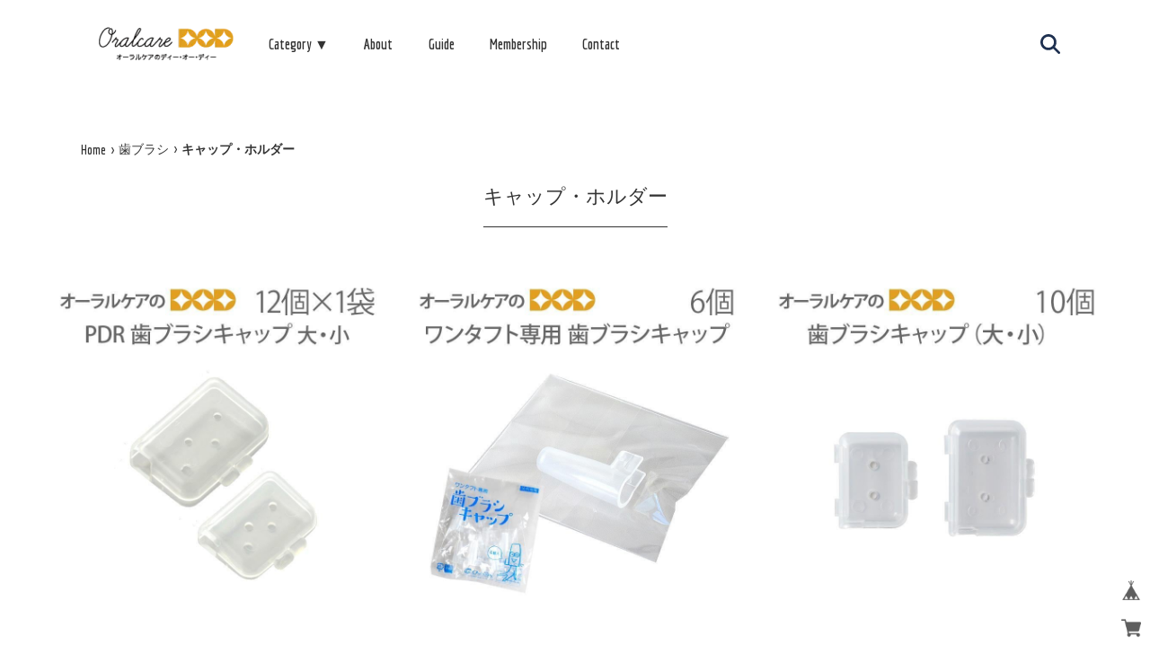

--- FILE ---
content_type: text/html; charset=UTF-8
request_url: https://www.oralcaredod.com/categories/5193250
body_size: 36846
content:
    <!DOCTYPE html>
    <html lang="ja">
      <head>

<link rel="stylesheet" type="text/css" href="https://cf-baseassets.thebase.in/a0ab07cf20097b1a802b6e882fb0a768/asset/shop/BASEshop-c04794395695aab12cc9.css"/>
        <meta charset="utf-8">
        <meta name="copyright" content="BASE">
        <meta name="viewport" content="viewport-fit=cover, width=device-width, initial-scale=1.0, maximum-scale=1.0, user-scalable=no">
        <title>キャップ・ホルダー | オーラルケアのDOD本店</title>
        <link rel='icon' type='image/png' href='//static.thebase.in/favicon.png' />
<link rel='apple-touch-icon' sizes='180x180' href='//static.thebase.in/apple-touch-icon.png' />
<link rel='apple-touch-icon-precomposed' href='//static.thebase.in/apple-touch-icon.png' />

        <link rel='canonical' href='https://www.oralcaredod.com/categories/5193250' />

        
<style type="text/css">
body { 
        background-image: none;
        background-color: #FFFFFF;
     }
</style>

        <script src='/js/jquery-1.8.2.min.js'></script>
        <script type="text/javascript">
	var _gaq = _gaq || [];
	var gtag = gtag || function(){};
</script>
			<script>
window.dataLayer = window.dataLayer || [];
window.dataLayer.push({

	
						'shopTheme': "my_theme_59484",
		
				'shopId': "oralcaredod-base-shop",

				
				
				
	
		});
</script>


<!-- Google Tag Manager for thebase.in-->
<noscript><iframe src="//www.googletagmanager.com/ns.html?id=GTM-K652NBTK"
height="0" width="0" style="display:none;visibility:hidden"></iframe></noscript>
<script>(function(w,d,s,l,i){w[l]=w[l]||[];w[l].push({'gtm.start':
new Date().getTime(),event:'gtm.js'});var f=d.getElementsByTagName(s)[0],
j=d.createElement(s),dl=l!='dataLayer'?'&l='+l:'';j.async=true;j.src=
'//www.googletagmanager.com/gtm.js?id='+i+dl;f.parentNode.insertBefore(j,f);
})(window,document,'script','dataLayer','GTM-K652NBTK');</script>
<!-- End Google Tag Manager -->

<script type="text/javascript">


</script>

	





	<!-- Facebook Pixel Code -->
	<script>
		!function(f,b,e,v,n,t,s){if(f.fbq)return;n=f.fbq=function(){n.callMethod?
			n.callMethod.apply(n,arguments):n.queue.push(arguments)};if(!f._fbq)f._fbq=n;
			n.push=n;n.loaded=!0;n.version='2.0';n.queue=[];t=b.createElement(e);t.async=!0;
			t.src=v;s=b.getElementsByTagName(e)[0];s.parentNode.insertBefore(t,s)}(window,
			document,'script','https://connect.facebook.net/en_US/fbevents.js');

			
		fbq('init', '1644872846343297', {}, { agent: 'plthebase' });
		fbq('trackSingle', '1644872846343297', 'PageView');

				data = null;
				if (data) {
			(function(data) {
				window.addEventListener('load', function() {
					$.ajax({
						type: 'POST',
						url: "https://www.oralcaredod.com/facebook/conversion/",
						dataType: 'json',
						data: data,
						success: function (data) {},
					})
				})
			})(data)
		}

	</script>
	<!-- End Facebook Pixel Code -->



	
                            <meta name="description" content="オーラルケアのDODは、デンタルケア・オーラルケアが楽しくなる商品をお届けします。オーラルケアのDODは千葉県鎌ケ谷市にある、歯医者さんおすすめのオーラルケア・デンタル用品を扱う専門店です！歯ブラシ・歯磨き粉等2,000商品を超える、日本最大級の品揃えでみなさまの口腔内の悩みを解決いたします！" />
<meta name="keywords" content="キャップ・ホルダー | オーラルケアのDOD本店,BASE,EC,store,ネットショップ,コマース,作成" />
<meta property="fb:app_id" content="350947278320210" />
<meta property="og:description" content="オーラルケアのDODは、デンタルケア・オーラルケアが楽しくなる商品をお届けします。オーラルケアのDODは千葉県鎌ケ谷市にある、歯医者さんおすすめのオーラルケア・デンタル用品を扱う専門店です！歯ブラシ・歯磨き粉等2,000商品を超える、日本最大級の品揃えでみなさまの口腔内の悩みを解決いたします！" />
<meta property="og:title" content="キャップ・ホルダー | オーラルケアのDOD本店 powered by BASE" />
<meta property="og:image" content="https://baseec-img-mng.akamaized.net/images/user/logo/fd737ca79d7f9cf472f128fc8bd2d588.png?imformat=generic&q=90&im=Resize,width=1200,height=1200,aspect=fit,type=normal;Crop,width=1200,height=1200,gravity=Center,allowExpansion" />
<meta property="og:url" content="https://www.oralcaredod.com/categories/5193250" />
<meta property="og:site_name" content="キャップ・ホルダー | オーラルケアのDOD本店 powered by BASE" />
<meta property="og:type" content="website" />
<meta name="twitter:card" content="summary_large_image" />
<meta name="twitter:site" content="@oralcare_dod" />
<meta name="twitter:url" content="https://www.oralcaredod.com/categories/5193250" />
<meta name="twitter:title" content="キャップ・ホルダー | オーラルケアのDOD本店 powered by BASE" />
<meta name="twitter:description" content="オーラルケアのDODは、デンタルケア・オーラルケアが楽しくなる商品をお届けします。オーラルケアのDODは千葉県鎌ケ谷市にある、歯医者さんおすすめのオーラルケア・デンタル用品を扱う専門店です！歯ブラシ・歯磨き粉等2,000商品を超える、日本最大級の品揃えでみなさまの口腔内の悩みを解決いたします！" />
<meta name="twitter:image" content="https://baseec-img-mng.akamaized.net/images/user/logo/fd737ca79d7f9cf472f128fc8bd2d588.png?imformat=generic&q=90&im=Resize,width=1200,height=1200,aspect=fit,type=normal;Crop,width=1200,height=1200,gravity=Center,allowExpansion" />

                            
                            <link rel="stylesheet" type="text/css" href="https://thebase.com/search/css/shopTemplate/search.css?1765345696259">
                             
            <link rel="stylesheet" type="text/css" href="https://thebase.com/item_label/css/ShopTemplate/style.css?1765345696259">
            <script type="text/javascript" src="https://thebase.com/item_label/js/ShopTemplate/labelpostion.js?1765345696259"></script>
                <link rel="icon" type="image/png" href="https://basefile.akamaized.net/oralcaredod-base-shop/6458aae3304e0/dodIcon.png">
        <link rel="apple-touch-icon" sizes="180x180" href="https://basefile.akamaized.net/oralcaredod-base-shop/6458aae3304e0/dodIcon.png">
        <link rel="stylesheet" href="https://cdn.jsdelivr.net/gh/jackmoore/colorbox@1.6.4/example1/colorbox.css">
        <link rel="stylesheet" href="https://fonts.googleapis.com/css?family=Lato:400,700">
        <link rel="stylesheet" href="https://use.fontawesome.com/releases/v5.6.4/css/all.css">
        <link href="https://fonts.googleapis.com/css?family=Bangers" rel="stylesheet">
        <link href="https://fonts.googleapis.com/css?family=Economica:700" rel="stylesheet">
        <script src="https://ajax.googleapis.com/ajax/libs/jquery/3.6.0/jquery.min.js"></script>
        <script src="https://cdn.jsdelivr.net/gh/jimyi/jquery_bottom@1b7e2204c9193647884581804011ceb5d1d95aac/jquery.bottom-1.0.min.js"></script>
        <script src="https://thebase.com/js/change_status.js?1765345696259"></script>
        <style>
          * {
            margin: 0 auto;
            padding: 0;
            text-decoration: none;
            list-style: none;
            color: #333;
          }

          .hide {
            animation: fadeOut 0.4s;
            animation-fill-mode: forwards;
          }

          @keyframes fadeOut {
            from {
              visibility: visible;
              opacity: 1;
            }

            to {
              visibility: hidden;
              opacity: 0;
            }
          }

          .display {
            animation: fadeIn 1s;
            animation-fill-mode: forwards;
          }

          @keyframes fadeIn {
            from {
              visibility: hidden;
              opacity: 0;
            }

            to {
              visibility: visible;
              opacity: 1;
            }
          }

          .ban {
            overflow-y: hidden;
          }

          .ban2nd {
            overflow-y: hidden;
            touch-action: none;
          }

          .loading {
            position: fixed;
            top: 0;
            left: 0;
            z-index: 1000;
            width: 100vw;
            height: 100vh;
            background: #1e3050;
          }

          .loading > div {
            display: block;
            position: absolute;
            top: calc(50% - 32.5px);
            left: 50%;
            width: 15px;
            background: white;
            animation: loading 1s infinite ease-in-out 0.16s;
          }

          .loading > div::before {
            content: '';
            display: block;
            position: absolute;
            top: 0;
            width: 15px;
            left: -25px;
            background: white;
            animation: loading 1s infinite ease-in-out;
          }

          .loading > div::after {
            content: '';
            display: block;
            position: absolute;
            top: 0;
            width: 15px;
            left: 25px;
            background: white;
            animation: loading 1s infinite ease-in-out 0.32s;
          }

          @keyframes loading {
            0% {
              box-shadow: 0 0 white;
              height: 65px;
            }

            40% {
              box-shadow: 0 -40px white;
              height: 105px;
            }

            80% {
              box-shadow: 0 0 white;
              height: 65px;
            }

            100% {
              box-shadow: 0 0 white;
              height: 65px;
            }
          }

          body {
            padding-top: 55px;
          }

          header.ban {
            pointer-events: none;
            touch-action: none;
          }

          .slider.ban {
            pointer-events: none;
            touch-action: none;
          }

          .spHeader {
            display: flex;
            position: fixed;
            top: 0;
            z-index: 1;
            align-items: center;
            width: 100%;
            height: 55px;
            background: white;
          }

          .spHeader > h1 > a {
            display: block;
            width: 150px;
          }

          .spHeader > h1 > a > img {
            display: block;
            width: 100%;
          }

          .hamburger {
            display: block;
            z-index: 1;
            position: fixed;
            top: 8.5px;
            left: 7px;
            width: 38px;
            height: 38px;
          }

          .hamburger > span {
            display: block;
            position: absolute;
            width: 18px;
            height: 2px;
            left: 9px;
            background: #1e3050;
          }

          .hamburger > span:nth-child(1) {
            top: 12px;
          }

          .hamburger > span:nth-child(2) {
            top: 18px;
          }

          .hamburger > span:nth-child(3) {
            top: 24px;
          }

          .globalMenu {
            display: block;
            position: fixed;
            top: 0;
            left: 0;
            z-index: 3;
            transform: translateX(-100%);
            width: 75%;
            background: #121c30;
            text-align: center;
            color: white;
            font-size: 18px;
            opacity: 0;
            transition: all 0.6s;
            font-family: 'Economica', sans-serif;
            height:100%;
          }

          .globalMenu.active {
            transform: translateX(0);
            opacity: 1;
            height:100%;
          }

          .globalMenu > ul {
            width: 100%;
            line-height: 4;
          }

          .globalMenu > ul > li > a {
            display: block;
            color: white;
          }

          .accordion {
            position: relative;
            user-select: none;
            font-weight: normal;
            color: white;
          }

          .accordion::before {
            content: '＋';
            display: block;
            position: absolute;
            right: 20px;
            color: white;
          }

          .accordion.open::before {
            content: '－';
          }

          .accordionContent {
            width: 100%;
            height: 0;
            line-height: 0;
            overflow: hidden;
            background: #121c30;
            opacity: 0;
            transition: all 0.3s;
          }

          .accordionContent.open {
            height: 360px;
            line-height: 4;
            overflow-y: auto;
            opacity: 1;
          }

          .accordionContent > ul > li > a {
            display: block;
            color: white;
          }

          .accordionContent > ul > li > ul {
            display: inherit;
          }

          .accordionContent > ul > li > ul > li a {
            color: #999;
          }

          .hiddenSearch {
            position: relative;
          }

          .hiddenForm {
            position: fixed;
            display: inline-flex;
            align-items: center;
            bottom: 0;
            left: 0;
            z-index: 3;
            transform: translateX(-100%);
            width: 100%;
            height: 72px;
            background: #121c30;
            opacity: 0;
            transition: all 0.6s;
          }

          .hiddenForm.active {
            transform: translateX(0);
            opacity: 1;
          }

          .hiddenForm > input {
            text-align: center;
            margin-left: auto!important;
            margin-right: 0;
            margin-bottom: 0!important;
            padding: 0!important;
            border: none!important;
            border-radius: 15px!important;
            outline: none;
            box-shadow: initial!important;
            width: 150px;
            height: 30px;
            font-size: 13px!important;
            font-family: 'Economica', sans-serif;
          }

          .hiddenForm > button {
            display: block;
            margin-left: 0;
            border: none;
            background: transparent;
          }

          .hiddenForm > button > span {
            position: relative;
            display: block;
            width: 30px;
            height: 30px;
          }

          .hiddenForm > button > span > svg {
            position: absolute;
            top: 50%;
            left: 50%;
            transform: translateX(-50%) translateY(-50%);
            width: 1rem;
          }

          .globalBG {
            display: block;
            visibility: hidden;
            position: fixed;
            top: 0;
            left: 0;
            z-index: -1;
            width: 100%;
            height: 100vh;
            background: #121c30;
            opacity: 0;
            transition: all 0.2s;
          }

          .globalBG.active {
            visibility: visible;
            z-index: 2;
            opacity: 0.8;
          }

          .cross {
            display: block;
            z-index: 2;
            position: fixed;
            top: 8.5px;
            right: 7px;
            width: 38px;
            height: 38px;
          }

          .cross > span {
            display: block;
            position: absolute;
            width: 18px;
            height: 2px;
            right: 9px;
            background: white;
          }

          .cross > span:nth-child(1) {
            top: 19px;
            transform: rotate(-45deg);
          }

          .cross > span:nth-child(2) {
            top: 19px;
            transform: rotate(45deg);
          }

          .pcHeader {
            display: none;
          }

          .hiddenHeader {
            display: none;
          }

          .notFound {
            text-align: center;
            font-size: 16px;
            color: red;
            font-family: 'Economica', sans-serif;
          }

          .buffer {
            margin-bottom: 30px;
          }

          .sp2ndHeader {
            position: fixed;
            display: block;
            z-index: 1;
            top: 55px;
            width: 100%;
            background: #1e3050;
            font-family: 'Economica', sans-serif;
          }

          .sp2ndHeader > ul {
            display: flex;
            align-items: center;
          }

          .sp2ndHeader > ul > li {
            flex: 1;
          }

          .sp2ndHeader > ul > li > a {
            display: block;
            padding: 6px 0;
          }

          .categoryHeader::after {
            content: 'Category';
            display: block;
            text-align: center;
            padding-top: 4px;
            color: white;
            font-size: 15px;
          }

          .aboutHeader::after {
            content: 'About';
            display: block;
            text-align: center;
            padding-top: 4px;
            color: white;
            font-size: 15px;
          }

          .membershipHeader::after {
            content: 'Membership';
            display: block;
            text-align: center;
            padding-top: 4px;
            color: white;
            font-size: 15px;
          }

          .contactHeader::after {
            content: 'Contact';
            display: block;
            text-align: center;
            padding-top: 4px;
            color: white;
            font-size: 15px;
          }

          .searchHeader::after {
            content: 'Search';
            display: block;
            text-align: center;
            padding-top: 4px;
            color: white;
            font-size: 15px;
          }

          .categoryMenu {
            display: block;
            position: fixed;
            top: 110px;
            z-index: 1;
            transform: scale(0);
            width: 100%;
            height: calc(100% - 110px);
            background: #1e3050;
            text-align: center;
            font-size: 18px;
            overflow-y: hidden;
            visibility: hidden;
            opacity: 0;
            transition: all 0.6s;
            font-family: 'Economica', sans-serif;
          }

          .categoryMenu.active {
            transform: scale(1);
            overflow-y: auto;
            visibility: visible;
            opacity: 1;
          }

          .categoryMenu > ul > li > a {
            display: block;
            padding: 14px 0;
            color: white;
          }

          .categoryMenu > ul > li > ul {
            display: none;
          }

          .triggerForm {
            position: fixed;
            display: inline-flex;
            align-items: center;
            top: 0;
            z-index: 3;
            transform: translateX(100%);
            width: 100%;
            height: 55px;
            background: #1e3050;
            opacity: 0;
            transition: all 0.6s;
          }

          .triggerForm.active {
            transform: translateX(0);
            opacity: 1;
          }

          .triggerForm > input {
            text-align: center;
            margin-right: 0;
            border: none;
            border-radius: 15px;
            outline: none;
            width: 150px;
            height: 30px;
            font-family: 'Economica', sans-serif;
          }

          .triggerForm > button {
            display: block;
            margin-left: 0;
            border: none;
            background: transparent;
          }

          .triggerForm > button > span {
            position: relative;
            display: block;
            width: 30px;
            height: 30px;
          }

          .triggerForm > button > span > svg {
            position: absolute;
            top: 50%;
            left: 50%;
            transform: translateX(-50%) translateY(-50%);
            width: 1rem;
          }

          .sp2ndHeader > ul > li > a > svg  {
            display: block;
            height: 22px;
          }

          .slider {
            position: relative;
            overflow: hidden;
            padding-top: 55px;
          }

          .prev {
            display: none;
          }

          .next {
            display: none;
          }

          .slide {
            display: flex;
            width: 300vw;
          }

          .slider1 {
            transform: translateX(0);
            transition: all 0.4s;
          }

          .slider2 {
            transform: translateX(-100vw);
            transition: all 0.4s;
          }

          .slider3 {
            transform: translateX(-200vw);
            transition: all 0.4s;
          }

          /**/.slider4 {
            transform: translateX(-300vw);
            transition: all 0.4s;
          }

          .content > a {
            display: block;
            width: 100%;
          }

          .content > a > img {
            display: block;
            width: 100vw;
          }

          .indicatorBox {
            margin-top: 20px
          }

          .indicator {
            display: flex;
            width: 130px;
          }

          .indicator > li {
            width: 26px;
            height: 4px;
            background: #1e3050;
            transition: all 0.2s;
          }

          #list1 {
            background-color: #e39f22;
          }

          .wrap {
            text-align: center;
            margin: 30px auto 20px auto;
          }

          h2 {
            display: inline-block;
            font-weight: normal;
            font-size: 32px;
            font-family: 'Economica', sans-serif;
          }

          h2::after {
            content: '';
            display: block;
            margin-top: 18px;
            height: 1px;
            background: #333;
          }

          .info {
            display: block;
            flex-direction: row;
            flex-wrap: wrap;
            overflow-y: scroll;
            max-width: 350px;
            height: 200px;
            font-family: 'Economica', sans-serif;
          }

          dt {
            width: 100%;
            margin-bottom: 5px;
          }

          dd {
            width: 100%;
            margin-bottom: 10px;
          }

          dt > span {
            display: inline-block;
            text-align: center;
            width: 70px;
            font-size: 14px;
            margin-right: 13px;
            color: white;
            background-color: #1e3050;
          }

          dt > time {
            font-size: 14px;
          }

          dd > p {
            font-size: 15px;
          }

          .holiday img {
            width:100%;
          }

          .goodsBox {
            display: flex;
            flex-wrap: wrap;
            max-width: 360px;
            font-family: 'Economica', sans-serif;
          }

          .goodsBox > li {
            max-width: 170px;
            margin: 1rem auto;
          }

          .goodsBox > li > a {
            display: block;
            width: 100%;
          }

          .goodsBox > li > a > img {
            display: block;
            width: 100%;
          }

          .sell {
            text-align: center;
            font-size: 16px;
          }

          .soonBlue {
            display: inline-block;
            margin-top: 2px;
            color: blue!important;
          }

          .priceSize {
            display: inline-block;
            margin-top: 5px;
            font-size: 26px!important;
          }

          .soldRed {
            display: inline-block;
            margin-top: 2px;
            color: red!important;
          }

          section {
            background: #e8eaed;
          }

          section > .wrap {
            margin-bottom: 0;
          }

          .category {
            padding: 30px 0 20px 0;
          }

          .categoryBoxSP {
            display: block;
            font-size: 18px;
          }

          .categoryBoxSP > ul > li:last-child {
            padding-bottom: 30px;
          }

          .categoryBoxSP > ul > li > a {
            display: block;
            padding: 1rem 0;
          }

          .categoryBoxSP > ul > li > ul {
            display: none;
          }

          .categoryBoxPC {
            display: none;
          }

          footer {
            position: relative;
            text-align: center;
            background: #1e3050;
          }

          .top {
            color: white;
            display: inline-block;
            margin: 15px auto;
            width: 38px;
            padding: 5px 0;
            font-size: 24px;
            cursor: pointer;
            font-family: 'Economica', sans-serif;
          }

          .SNS {
            display: flex;
            max-width: 153px;
          }

          .SNS > li {
            flex: 1;
          }

          .SNS > li > a {
            display: block;
            position: relative;
            width: 38px;
            height: 38px;
          }

          .SNS > li > a > svg {
            display: block;
            position: absolute;
            top: 50%;
            left: 50%;
            transform: translateX(-50%) translateY(-50%);
            height: 28px;
          }

          .smallBox {
            display: block;
            padding-top: 15px;
          }

          .smallBox > li > a {
            display: inline-block;
          }

          .smallBox > li > a > small {
            color: white;
          }

          footer > p {
            text-align: center;
            padding: 30px 0 25px 0;
            font-family: 'Economica', sans-serif;
          }

          small {
            font-size: 10px;
            color: white;
          }

          .clearfix {
            position: fixed;
            display: block;
            bottom: 0;
            right: 0;
          }

          .clearfix > li {
            position: relative;
            width: 38px;
            height: 38px;
          }

          .clearfix > li > a {
            position: absolute;
            display: block;
            top: 50%;
            left: 50%;
            transform: translateX(-50%) translateY(-50%);
            width: 22px;
            height: 22px;
          }

          .clearfix > li > a > img {
            display: block;
            width: 100%;
            height: 100%;
          }

          .breadBox {
            max-width: 335px;
          }

          .breadcrumb {
            display: inline-flex;
            margin: 30px 0 14px 0;
            font-size: 12px;
            font-family: 'Economica', sans-serif;
          }

          .breadcrumb__child {
            margin-right: 5px;
          }

          .breadcrumb__child:last-child {
            margin-right: 0;
            font-weight: bold;
          }

          .breadcrumb__child::after {
            content: '>';
            display: inline-block;
            margin-left: 5px;
          }

          .breadcrumb__child:last-child::after {
            display: none;
          }

          .categoryMain {
            text-align: center;
            max-width: 360px;
          }

          .categoryMain > h2 {
            display: inline-block;
            padding-bottom: 20px;
            font-weight: normal;
            font-size: 22px;
          }

          .backgroundGray {
            background: #e8eaed;
          }

          .childCategories {
            display: block;
            text-align: center;
          }

          .childCategories > li > a {
            display: block;
            font-size: 18px;
            padding: 1rem 0 1rem 0;
            font-family: 'Economica', sans-serif;
          }

          .itemSearchResult {
            text-align: center;
            margin: 30px 0 20px 0;
            font-size: 22px;
          }

          .itemPageMain {
            max-width: 315px;
            margin-top: 30px;
            font-family: 'Economica', sans-serif;
          }

          #slideImg > li {
            z-index: 0!important;
          }

          #slideImg > li > a {
            display: block;
            width: 100%;
          }

          #slideImg > li > a > img {
            display: block;
            width: 315px;
          }

          .itemPageMain > div > h1 {
            text-align: left;
            margin: 1rem auto 4px auto;
            font-size: 16px;
          }

          .h1SP {
            display: block;
          }

          #slideImgPager {
            max-width: 295px;
          }

          .itemPageMain > div > div {
            margin-bottom: 1rem;
          }

          .h1PC {
            display: none;
          }

          .itemPrice {
            display: inline-block;
            text-align: left;
            font-size: 26px;
            padding-right:15px;
            color:#f00;
          }
          .itemPricepre {
            display: inline-block;
            text-align: left;
            font-size: 24px;
            padding-right:10px;
          }
          .itemPricepre::after {
            padding-left:5px;
            content: "→";
            font-size: 24px;
          }

          .itemSoonBlue {
            display: inline-block;
            text-align: left;
            font-size: 18px;
            color: blue;
          }

          .itemSoldRed {
            display: inline-block;
            text-align: left;
            margin-left: 8px;
            font-size: 18px;
            color: red;
          }

          .mCSB_container {
            display: flex;
            flex-wrap: wrap;
            justify-content: space-between;
            gap: 10px;
            margin-bottom: 1rem;
          }

          .mCSB_container::before {
            display: none;
          }

          .mCSB_container::after {
            content: '';
            display: block;
            width: 30%;
          }

          .mCSB_container > li {
            width: 30%;
            margin: 0px;
          }

          .mCSB_container > li > a {
            display: block;
            width: 76px;
          }

          .mCSB_container > li > a > img {
            display: block;
            width: 100%;
          }

          .itemDescription > p {
            font-size: 15px;
          }

          #itemAttention > p {
            font-size: 12px;
            color: red;
          }

          .attention > a {
            color: red;
          }

          #postageInfo {
            border-radius: 0!important;
            font-size: 15px!important;
          }

          .shippingInfoBlock {
            min-height: 500px!important;
          }

          .shippingInfo__title {
            border-bottom: 1px solid #e8eaed!important;
            font-size: 22px!important;
          }

          .shippingInfo__inner {
            padding: 0 2rem!important;
          }

          .shippingList {
            margin: 0 0 20px!important;
          }

          .shippingList__title {
            border-bottom: 1px solid #e8eaed!important;
            padding-bottom: 2px!important;
            font-size: 15px!important;
          }

          .areaTitle {
            font-size: 15px!important;
          }

          .prefBox {
            position: initial;
            background-color: #e8eaed!important;
            color: #333!important;
          }

          .prefBox__list {
            width: 49%!important;
            height: auto!important;
            padding: 10px 0!important;
          }

          .prefBox__list > div {
            text-align: center!important;
          }

          .purchaseElement {
            display: inline-flex;
            align-items: center;
            margin-bottom: 1rem;
          }

          .purchaseElement > label {
            margin-left: 0;
          }

          .purchaseElement > select {
            margin: 0 auto 0 8px;
            padding: 3px 6px;
            min-height: initial;
          }

          .purchaseButton > button {
            width: 100%;
            height: 40px;
            border: none;
            color: white;
            background: #1e3050;
          }

          .purchaseButton > a {
            display: none;
          }

          #reportBtn {
            text-align: right;
            margin: 40px auto 20px auto;
            font-size: 10px;
          }

          .aboutPageMain {
            max-width: 302px;
            margin-bottom: 20px;
            font-size: 15px;
            font-family: 'Economica', sans-serif;
          }

          #membership {
            max-width: 302px;
            padding: 0 0 20px!important;
            font-family: 'Economica', sans-serif;
          }

          .membership .guide .content .heading {
            font-weight: normal!important;
            padding: 30px 0 20px;
            font-size: 22px!important;
            line-height: initial!important;
          }

          .guide > .content {
            text-align: center;
            background: none;
          }

          .description {
            margin-top: 0!important;
          }

          .membership .guide .content .description > p {
            font-size: 15px!important;
            text-align: left;
            line-height: initial!important;
          }

          .about-point {
            margin-top: 0!important;
            background: none!important;
            text-align: center!important;
          }

          .heading-point {
            font-weight: normal!important;
            padding: 30px 0 20px;
            font-size: 22px!important;
            line-height: initial!important;
            text-align: center!important;
          }

          .membership .guide .about-point .description {
            display: block;
            margin: 0 auto!important;
          }

          .membership .guide .about-point .description .description-details {
            font-size: 15px!important;
            text-align: left;
            line-height: initial!important;
          }

          .membership .guide .register {
            padding: 25px!important;
            margin-top: 30px!important;
            background-color: #e8eaed!important;
          }

          .membership .guide .register .heading {
            font-size: 20px!important;
            line-height: initial!important;
          }

          .membership .guide .register .description {
            margin-top: 0!important;
            line-height: initial!important;
          }

          .membership .guide .register .description-link {
            color: red!important;
            text-decoration: underline!important;
          }

          .membership .guide .register .mail-magazine .mail-magazine-wrapper {
            font-size: 15px!important;
            color: #333!important;
          }

          .membership .guide .register .mail-magazine .mail-magazine-wrapper .checkbox:checked {
            box-shadow: initial!important;
            border-color: initial!important;
            background: #e39f22;
          }

          .membership .guide .register .mail-magazine .mail-magazine-wrapper .checkbox {
            border-radius: 0!important;
          }

          .membership .guide .register .mail-magazine .mail-magazine-wrapper .label {
            font-size: 15px!important;
            color: #e39f22!important;
            text-decoration: underline;
          }

          .membership .guide .register .link-wrapper {
            margin-top: 16px!important;
          }

          .membership .guide .register .link {
            width: 100%!important;
            padding: 0!important;
            border-radius: 0!important;
            background: #e39f22!important;
            font-size: 20px!important;
            line-height: initial!important;
            height: 50px;
          }

          .membership .guide .register .login {
            margin-top: 16px!important;
            line-height: initial!important;
          }

          .membership .guide .register .login-link {
            color: red!important;
            text-decoration: underline!important;
          }

          .inquirySection {
            max-width: 255px;
            text-align: center;
            background: white;
          }

          .inquirySection > h1 {
            display: inline-block;
            padding: 30px 0 20px 0;
            font-weight: normal;
            font-size: 32px;
            font-family: 'Economica', sans-serif;
          }

          .inquirySection > h1::after {
            display: block;
            content: '';
            margin-top: 18px;
            height: 1px;
            background: #333;
          }

          .inquirySection > p {
            font-size: 15px;
          }

          .inquirySection > form {
            margin-bottom: 20px;
          }

          .inquirySection > form > dl > dt {
            text-align: left;
            margin-bottom: 3px;
            font-size: 13px;
            font-family: 'Economica', sans-serif;
          }

          .inquirySection > form > dl > dt > span {
            width: initial;
            margin: 0 auto 0 6px;
            font-size: 11px;
            color: red;
            background-color: transparent;
          }

          .inquirySection > form > dl > dd {
            margin-bottom: 25px;
          }

          .inquirySection > form > dl > dd > input {
            width: 225px;
            height: 40px;
            border: none;
            padding: 0 15px;
            background: #e8eaed;
            outline: none;
            font-family: 'Economica', sans-serif;
          }

          .inquirySection > form > dl > dd > input:active {
            background: #e8eaed;
          }

          .inquirySection > form > dl > dd > textarea {
            width: 225px;
            height: 140px;
            border: none;
            padding: 10px 15px;
            background: #e8eaed;
            outline: none;
            font-family: 'Economica', sans-serif;
          }

          .inquirySection > form > dl > dd > textarea:active {
            background: #e8eaed;
          }

          .control-panel > input {
            width: 100%;
            height: 40px;
            border: none;
            color: white;
            background: #1e3050;
          }

          #privacy {
            text-align: center;
            max-width: 302px;
            font-family: 'Economica', sans-serif;
          }

          #privacy > h2 {
            display: inline-block;
            padding: 30px 0 20px 0;
            font-weight: normal;
            font-size: 22px;
          }

          #privacy > p {
            text-align: left;
            font-size: 15px;
            margin-bottom: 20px;
          }

          #privacy > dl {
            text-align: left;
            font-size: 15px;
          }

          #privacy > dl > dt {
            margin-bottom: 6px;
            font-weight: bold;
          }

          #privacy > dl > dd {
            margin-bottom: 30px;
          }

          #privacy > dl > dd > ul > li > a {
            display: inline-block;
            color: red;
            text-decoration: underline;
          }

          #privacy > dl > dd:last-child {
            margin-bottom: 20px;
          }

          #law {
            text-align: center;
            margin-bottom: -10px;
            max-width: 302px;
            font-family: 'Economica', sans-serif;
          }

          #law > h2 {
            display: inline-block;
            padding: 30px 0 20px 0;
            font-weight: normal;
            font-size: 22px;
          }

          #law > h3 {
            text-align: left;
            font-size: 15px;
            margin-bottom: 6px;
          }

          #law > p {
            text-align: left;
            font-size: 15px;
            margin-bottom: 30px;
          }

          .law__telnum {
            display: block!important;
          }

          .atobaraiTerm {
            text-align: left;
            font-size: 15px;
          }

          .bnplTerm {
            text-align: left;
            font-size: 15px;
          }

          .btTerm {
            text-align: left;
            font-size: 15px;
          }
          #law .atobaraiTerm,
          #law .bnplTerm,
          #law .btTerm {
            display:none;
          }
          /*ブログ*/
          .blogDetail {
            margin:15px 0 -30px 0;
          }
          .blog_inner {
            text-align:center;
          }
          .blog_contents {
            width:302px;
            margin:0 auto;
          }
          .blog_title h2 {
            font-size:22px;
          }
          .blog_body {
            text-align:left;
          }
          .blogDetail .social {
            display:none;
          }

          @media (min-width: 600px) {

          }

          @media (min-width: 1100px) {
            body {
              padding-top: 0;
            }

            .spHeader {
              display: none;
            }

            .globalMenu {
              display: none;
            }

            .globalBG {
              display: none;
            }

            .pcHeader {
              position: relative;
              display: flex;
              align-items: center;
              max-width: 1100px;
              font-family: 'Economica', sans-serif;
            }

            .mainNav {
              margin-left: 0;
              width: 620px;
            }

            ul {
              display: flex;
              align-items: center;
            }

            .mainNav > ul > li {
              padding: 30px 0;
            }

            .mainNav > ul > li > h1 > a {
              display: block;
              width: 150px;
            }

            .mainNav > ul > li > h1 > a > img {
              display: block;
              width: 100%;
            }

            .mainNav > ul > li > h1 > a > img:hover {
              opacity: 0.55;
            }

            .parentMenu:hover .watermark {
              opacity: 0.5;
            }

            .parentMenu:hover .childMenu {
              visibility: visible;
            }

            .watermark {
              display: block;
            }

            .watermark:hover {
              opacity: 0.5;
            }

            .childMenu {
              visibility: hidden;
            }

            .childMenu > span {
              position: absolute;
              top: 80px;
              left: 278px;
              border-left: 10px solid transparent;
              border-right: 10px solid transparent;
              border-bottom: 10px solid #e8eaed;
            }

            .childMenu > ul {
              display: flex;
              z-index: 1;
              align-items: center;
              flex-wrap: wrap;
              position: absolute;
              top: 90px;
              left: 0;
              width: 100%;
              text-align: center;
              justify-content: space-between;
              font-size: 15px;
              background: #e8eaed;
            }

            .childMenu > ul::before {
              content: "";
              display: block;
              width: 25%;
              order: 1;
            }

            .childMenu > ul::after {
              content:"";
              display: block;
              width: 25%;
            }

            .childMenu > ul > li {
              width: 25%;
              padding: 15px 0;
            }

            .childMenu > ul > li > a {
              display: inline-block;
            }

            .childMenu > ul > li > a:hover {
              opacity: 0.5;
            }

            .childMenu > ul > li > ul {
              display: none;
            }

            .iconSearch {
              margin-right: 0;
              display: block;
              padding: 10px;
              cursor: pointer;
            }

            .iconSearch:hover {
              opacity: 0.6;
            }

            .icon {
              display: block;
              height: 22px;
            }

            .displayForm {
              display: inline-flex;
              align-items: center;
              visibility: hidden;
              opacity: 0;
              transition: all 0.6s;
            }

            .displayForm.active {
              visibility: visible;
              opacity: 1;
            }

            .displayForm > input {
              text-align: center;
              margin-right: 0;
              margin-bottom: 0!important;
              padding: 0!important;
              border: none!important;
              border-radius: 15px!important;
              outline: none;
              box-shadow: initial!important;
              width: 180px;
              height: 30px;
              font-size: 13px!important;
              font-family: 'Economica', sans-serif;
            }

            .displayForm > button {
              display: block;
              margin-left: 0;
              border: none;
              background: transparent;
              cursor: pointer;
            }

            .displayForm > button:hover {
              opacity: 0.6;
            }

            .displayForm > button > span {
              position: relative;
              display: block;
              width: 30px;
              height: 30px;
            }

            .displayForm > button > span > svg {
              position: absolute;
              top: 50%;
              left: 50%;
              transform: translateX(-50%) translateY(-50%);
              width: 1rem;
            }

            .hiddenHeader {
              display: block;
              z-index: 1;
              position: fixed;
              top: -98px;
              width: 100%;
              background: white;
              opacity: 0;
              transition: all 0.6s;
            }

            .hiddenHeader.fixedHeader {
              top: 0;
              opacity: 1;
            }

            .hiddeniconSearch {
              margin-right: 0;
              display: block;
              padding: 10px;
              cursor: pointer;
            }

            .hiddeniconSearch:hover {
              opacity: 0.6;
            }

            .hiddendisplayForm {
              display: inline-flex;
              align-items: center;
              visibility: hidden;
              opacity: 0;
              transition: all 0.6s;
            }

            .hiddendisplayForm.active {
              visibility: visible;
              opacity: 1;
            }

            .hiddendisplayForm > input {
              text-align: center;
              margin-right: 0;
              margin-bottom: 0!important;
              padding: 0!important;
              border: none!important;
              border-radius: 15px!important;
              outline: none;
              box-shadow: initial!important;
              width: 180px;
              height: 30px;
              font-size: 13px!important;
              font-family: 'Economica', sans-serif;
            }

            .hiddendisplayForm > button {
              display: block;
              margin-left: 0;
              border: none;
              background: transparent;
              cursor: pointer;
            }

            .hiddendisplayForm > button:hover {
              opacity: 0.6;
            }

            .hiddendisplayForm > button > span {
              position: relative;
              display: block;
              width: 30px;
              height: 30px;
            }

            .hiddendisplayForm > button > span > svg {
              position: absolute;
              top: 50%;
              left: 50%;
              transform: translateX(-50%) translateY(-50%);
              width: 1rem;
            }

            .buffer {
              margin-bottom: 60px;
            }

            .sp2ndHeader {
              display: none;
            }

            .triggerForm {
              display: none;
            }

            .slider {
              padding-top: 0;
            }

            .prev {
              display: block;
              position: absolute;
              bottom: 5%;
              left: 25%;
              z-index: 1;
              color: #1e3050;
              font-size: 30px;
              cursor: pointer;
              opacity: 0;
              transition: all 0.3s;
            }

            .prev::after {
              content: 'Prev';
              display: block;
              text-align: center;
              font-size: 15px;
              margin-top: -18px;
              font-family: 'Economica', sans-serif;
            }

            .slider:hover .prev {
              opacity: 1;
            }

            .prev:hover {
              color: #e39f22;
            }

            .next {
              display: block;
              position: absolute;
              bottom: 5%;
              right: 25%;
              z-index: 1;
              color: #1e3050;
              font-size: 30px;
              cursor: pointer;
              opacity: 0;
              transition: all 0.3s;
            }

            .next::after {
              content: 'Next';
              display: block;
              text-align: center;
              font-size: 15px;
              margin-top: -18px;
              font-family: 'Economica', sans-serif;
            }

            .slider:hover .next {
              opacity: 1;
            }

            .next:hover {
              color: #e39f22;
            }

            .content > a > img {
              transition: all 0.3s;
            }

            .content > a > img:hover {
              opacity: 0.65;
            }

            .indicatorBox {
              margin: 28px auto 60px auto;
            }

            .indicator > li {
              cursor: pointer;
            }

            .indicator > li:hover {
              opacity: 0.6;
            }

            .wrap {
              margin: 60px auto 0 auto;
            }

            h2 {
              font-size: 35px;
            }

            .info {
              display: flex;
              max-width: 850px;
              height: 220px;
              margin-top: 60px;
            }

            dt {
              width: 22%;
              margin-bottom: 25px;
            }

            dd {
              width: 78%;
              margin-bottom: initial;
            }

            .holiday img {
            width:80%;
            }

            .goodsBox {
              max-width: 1200px;
              margin-top: 40px;
            }

            .goodsBox > li {
              max-width: 370px;
              margin: 20px auto;
            }

            .frame {
              position: relative;
              background: black;
              overflow: hidden;
            }

            .goodsImg {
              transition: all 0.4s;
            }

            .frame:hover .goodsImg {
              opacity: 0.7;
              transform: scale(1.1);
            }

            .sell {
              position: absolute;
              top: 50%;
              left: 50%;
              transform: translateX(-50%) translateY(-50%);
              color: white;
              opacity: 0;
              transition: all 0.4s;
            }

            .soonBlue {
              margin-top: 4px;
              width: 70px;
              background-color: blue!important;
              color: white!important;
            }

            .priceSize {
              margin-top: 3px;
              font-size: 30px!important;
              color: white!important;
            }

            .soldRed {
              margin-top: 4px;
              width: 70px;
              background-color: red!important;
              color: white!important;
            }

            .frame:hover > .sell {
              opacity: 1;
            }

            section > .wrap {
              padding-bottom: 40px;
            }

            .category {
              padding: 60px 0 40px 0;
            }

            .categoryBoxSP {
              display: none;
            }

            .categoryBoxPC {
              display: block;
            }

            .categoryBoxPC > ul {
              display: flex;
              flex-wrap: wrap;
              max-width: 1100px;
              width: 100%;
              text-align: center;
              justify-content: space-between;
              font-size: 15px;
            }

            .categoryBoxPC > ul::before {
              content: "";
              display: block;
              width: 25%;
              order: 1;
            }

            .categoryBoxPC > ul::after {
              content: "";
              display: block;
              width: 25%;
            }

            .categoryBoxPC > ul > li {
              width: 25%;
              padding: 1rem 0;
            }

            .categoryBoxPC > ul > li > a {
              display: inline-block;
            }

            .categoryBoxPC > ul > li > a:hover {
              opacity: 0.5;
            }

            .categoryBoxPC > ul > li > ul {
              display: none;
            }

            .top {
              margin: 30px auto;
              width: 44px;
              padding: 0;
              font-size: 38px;
              transition: 0.3s;
            }

            .top:hover {
              color: #e39f22;
            }

            footer > .SNS {
              max-width: 850px;
            }

            footer > .SNS > li > a {
              width: 50px;
              height: 50px;
            }

            footer > .SNS > li > a:hover {
              opacity: 0.5;
            }

            .instagram::after {
              content: 'Instagram';
              display: block;
              position: absolute;
              bottom: -17px;
              left: 50%;
              transform: translateX(-50%);
              width: 100%;
              color: white;
              font-size: 15px;
              font-family: 'Economica', sans-serif;
            }

            .line::after {
              content: 'LINE';
              display: block;
              position: absolute;
              bottom: -17px;
              left: 50%;
              transform: translateX(-50%);
              width: 100%;
              color: white;
              font-size: 15px;
              font-family: 'Economica', sans-serif;
            }

            .facebook::after {
              content: 'Facebook';
              display: block;
              position: absolute;
              bottom: -17px;
              left: 50%;
              transform: translateX(-50%);
              width: 100%;
              color: white;
              font-size: 15px;
              font-family: 'Economica', sans-serif;
            }

            .youtube::after {
              content: 'YouTube';
              display: block;
              position: absolute;
              bottom: -17px;
              left: 50%;
              transform: translateX(-50%);
              width: 100%;
              color: white;
              font-size: 15px;
              font-family: 'Economica', sans-serif;
            }

            footer > .SNS > li > a > svg {
              height: 44px;
            }

            .smallBox {
              display: flex;
              max-width: 400px;
              padding-top: 55px;
            }

            .smallBox > li > a:hover {
              opacity: 0.5;
            }

            footer > p {
              padding: 30px 0 50px 0;
            }

            small {
              font-size: 13px;
            }

            .clearfix > li {
              width: 42px;
              height: 42px;
            }

            .clearfix > li > a:hover {
              opacity: 0.5;
            }

            .clearfix > li > a > img {
              display: block;
              width: 22px;
              height: 22px;
            }

            .breadBox {
              max-width: 1100px;
            }

            .breadcrumb {
              margin: 60px 0 28px 0;
              font-size: 14px;
            }

            .breadcrumb > .breadcrumb__child > a:hover {
              opacity: 0.5;
            }

            .categoryMain {
              max-width: initial;
            }

            .categoryMain > h2 {
              padding-bottom: 0;
            }

            .childCategories {
              display: flex;
              flex-wrap: wrap;
              max-width: 1100px;
              width: 100%;
              justify-content: space-between;
              text-align: center;
            }

            .childCategories::before {
              content: "";
              display: block;
              width: 33%;
              order: 1;
            }

            .childCategories::after {
              content: "";
              display: block;
              width: 33%;
            }

            .childCategories > li {
              width: 33%;
            }

            .childCategories > li > a {
              display: inline-block;
              font-size: 15px;
            }

            .childCategories > li > a:hover {
              opacity: 0.5;
            }

            .itemSearchResult {
              margin: 60px 0 40px 0;
            }

            .itemPageMain {
              display: flex;
              max-width: 900px;
              margin-top: 60px;
            }

            .flexBox {
              flex: 1;
              max-width: 400px;
            }

            #slideImg > li {
              width: 100%!important;
              height: 450px;
              top: 50%;
              position:relative;
            }

            #slideImg > li > a > img {
              position: absolute;
              top: 50%;
              left: 50%;
              transform: translateX(-50%) translateY(-50%);
              width: 400px;
              transition: all 0.3s;
            }

            #slideImg > li > a > img:hover {
              opacity: 0.65;
            }

            .h1SP {
              display: none;
            }

            #slideImgPager {
              max-width: 350px;
            }

            .mCSB_container {
              margin-bottom: 30px;
            }

            .mCSB_container::before {
              content: '';
              display: block;
              order: 1;
              width: 76px;
            }

            .mCSB_container::after {
              width: 76px;
            }

            .mCSB_container > li {
              width: 76px;
            }

            .mCSB_container > li > a > img {
              cursor: pointer;
              transition: all 0.3s;
            }

            .mCSB_container > li > a > img:hover {
              opacity: 0.65;
            }

            .h1PC {
              display: block;
            }

            .itemPageMain > div > h1 {
              margin: 0 auto 10px auto;
              font-size: 22px;
            }

            .itemPrice {
              font-size: 30px;
            }

            .itemSoonBlue {
              font-size: 16px;
            }

            .itemSoldRed {
              font-size: 16px;
            }

            .itemDescription > p {
              font-size: 14px;
            }

            .attention > a {
              text-decoration: none!important;
              color: blue;
            }

            .attention > a:hover {
              text-decoration: underline!important;
              color: red;
            }

            .shippingInfo__inner {
              padding: 0 30px 1rem!important;
            }

            .shippingListBlock {
              display: block!important;
            }

            .areaTitle {
              font-size: 12px!important;
            }

            .area1 > div > p {
              color: #e28888;
            }

            .area2 > div > p {
              color: #e2b788;
            }

            .area3 > div > p {
              color: #abe288;
            }

            .area4 > div > p {
              color: #dee288;
            }

            .area5 > div > p {
              color: #88e2c4;
            }

            .area6 > div > p {
              color: #88e292;
            }

            .area7 > div > p {
              color: #88d1e2;
            }

            .area8 > div > p {
              color: #9b88e2;
            }

            .area9 > div > p {
              color: #88a1e2;
            }

            .area10 > div > p {
              color: #c788e2;
            }

            .area11 > div > p {
              color: #e288d1;
            }

            .prefBox__list {
              width: auto!important;
              padding: 5px!important;
            }

            .prefBox__list > div {
              text-align: initial!important;
            }

            .itemPageMain > div > div {
              margin-bottom: 2rem;
            }

            .purchaseElement {
              margin-bottom: 2rem;
            }

            .purchaseButton > button {
              border: solid 1px #1e3050;
              color: #1e3050;
              background: white;
              cursor: pointer;
              transition: all 0.3s;
            }

            .purchaseButton > button:hover {
              color: white;
              background: #1e3050;
            }

            #reportBtn {
              margin: 60px auto 30px auto;
              font-size: 12px;
            }

            #reportBtn > a:hover {
              opacity: 0.5;
            }

            .about {
              margin-bottom: 40px;
            }

            .aboutPageMain {
              max-width: 620px;
              margin-bottom: 30px;
            }

            #membership {
              max-width: 620px;
              padding: 0 0 40px!important;
            }

            .membership .guide .content .heading {
              padding: 60px 0 40px;
            }

            .membership .guide .register {
              margin-top: 60px!important;
            }

            .heading-point {
              padding: 60px 0 40px;
            }

            .membership .guide .register .description-link {
              color: blue!important;
              text-decoration: none!important;
            }

            .membership .guide .register .description-link:hover {
              color: red!important;
              text-decoration: underline!important;
            }

            .membership .guide .register .mail-magazine .mail-magazine-wrapper .label {
              color: #333!important;
              text-decoration: none;
              transition: all 0.3s;
            }

            .membership .guide .register .mail-magazine .mail-magazine-wrapper .label:hover {
              color: #e39f22!important;
              text-decoration: underline;
            }

            .membership .guide .register .link {
              background: #333!important;
              transition: all 0.3s;
            }

            .membership .guide .register .link:hover {
              background: #e39f22!important;
            }

            .membership .guide .register .login-link {
              color: blue!important;
              text-decoration: none!important;
            }

            .membership .guide .register .login-link:hover {
              color: red!important;
              text-decoration: underline!important;
            }

            .inquirySection {
              max-width: 450px;
            }

            .inquirySection > h1 {
              padding: 60px 0 40px 0;
              font-size: 35px;
            }

            .inquirySection > form {
              margin-bottom: 40px;
            }

            .inquirySection > form > dl > dt {
              width: 100%;
            }

            .inquirySection > form > dl > dd {
              width: 100%;
              margin-bottom: 30px;
            }

            .inquirySection > form > dl > dd > input {
              width: 420px;
              margin-bottom: 30px;
            }

            .inquirySection > form > dl > dd > textarea {
              width: 420px;
              height: 250px;
            }

            .control-panel > input {
              border: solid 1px #1e3050;
              color: #1e3050;
              background: white;
              cursor: pointer;
              transition: 0.3s;
            }

            .control-panel > input:hover {
              color: white;
              background: #1e3050;
            }

            #privacy {
              max-width: 750px;
            }

            #privacy > h2 {
              padding: 60px 0 40px 0;
            }

            #privacy > p {
              margin-bottom: 40px;
            }

            #privacy > dl > dt {
              width: 100%;
              margin-bottom: 3px;
            }

            #privacy > dl > dd {
              width: 100%;
              margin-bottom: 30px;
            }

            #privacy > dl > dd > ul {
              display: block;
            }

            #privacy > dl > dd > ul > li > a {
              color: blue;
              text-decoration: none;
            }

            #privacy > dl > dd > ul > li > a:hover {
              color: red;
              text-decoration: underline;
            }

            #privacy > dl > dd:last-child {
              margin-bottom: 40px;
            }

            #law {
              margin-bottom: 40px;
              max-width: 750px;
            }

            #law > h2 {
              padding: 60px 0 -30px 0;
            }

            #law > h3 {
              margin-bottom: 3px;
            }
            /*ブログ*/
            .blogDetail {
            margin:60px 0 0 0;
            }
            .blog_contents {
            width:750px;
            }
          }
        </style>
      <meta name="cot:primaryColor" content="#252525"><meta name="cot:accentColor" content="#FFB800"><meta name="cot:textColor" content="#252525"><meta name="cot:lightTextColor" content="#ffffff"><meta name="cot:complementaryColor" content="#252525"><meta name="cot:titleColor" content="#252525">

	

	<script type="text/javascript">
		;window.NREUM||(NREUM={});NREUM.init={distributed_tracing:{enabled:true},privacy:{cookies_enabled:true},ajax:{deny_list:["bam.nr-data.net"]}};

		;NREUM.loader_config={accountID:"2907216",trustKey:"2804831",agentID:"663072695",licenseKey:"NRJS-4c41e18b2dabf750af0",applicationID:"663072695"}
		;NREUM.info={beacon:"bam.nr-data.net",errorBeacon:"bam.nr-data.net",licenseKey:"NRJS-4c41e18b2dabf750af0",applicationID:"663072695",sa:1}

		;/*! For license information please see nr-loader-spa-1.236.0.min.js.LICENSE.txt */
		(()=>{"use strict";var e,t,r={5763:(e,t,r)=>{r.d(t,{P_:()=>l,Mt:()=>g,C5:()=>s,DL:()=>v,OP:()=>T,lF:()=>D,Yu:()=>y,Dg:()=>h,CX:()=>c,GE:()=>b,sU:()=>_});var n=r(8632),i=r(9567);const o={beacon:n.ce.beacon,errorBeacon:n.ce.errorBeacon,licenseKey:void 0,applicationID:void 0,sa:void 0,queueTime:void 0,applicationTime:void 0,ttGuid:void 0,user:void 0,account:void 0,product:void 0,extra:void 0,jsAttributes:{},userAttributes:void 0,atts:void 0,transactionName:void 0,tNamePlain:void 0},a={};function s(e){if(!e)throw new Error("All info objects require an agent identifier!");if(!a[e])throw new Error("Info for ".concat(e," was never set"));return a[e]}function c(e,t){if(!e)throw new Error("All info objects require an agent identifier!");a[e]=(0,i.D)(t,o),(0,n.Qy)(e,a[e],"info")}var u=r(7056);const d=()=>{const e={blockSelector:"[data-nr-block]",maskInputOptions:{password:!0}};return{allow_bfcache:!0,privacy:{cookies_enabled:!0},ajax:{deny_list:void 0,enabled:!0,harvestTimeSeconds:10},distributed_tracing:{enabled:void 0,exclude_newrelic_header:void 0,cors_use_newrelic_header:void 0,cors_use_tracecontext_headers:void 0,allowed_origins:void 0},session:{domain:void 0,expiresMs:u.oD,inactiveMs:u.Hb},ssl:void 0,obfuscate:void 0,jserrors:{enabled:!0,harvestTimeSeconds:10},metrics:{enabled:!0},page_action:{enabled:!0,harvestTimeSeconds:30},page_view_event:{enabled:!0},page_view_timing:{enabled:!0,harvestTimeSeconds:30,long_task:!1},session_trace:{enabled:!0,harvestTimeSeconds:10},harvest:{tooManyRequestsDelay:60},session_replay:{enabled:!1,harvestTimeSeconds:60,sampleRate:.1,errorSampleRate:.1,maskTextSelector:"*",maskAllInputs:!0,get blockClass(){return"nr-block"},get ignoreClass(){return"nr-ignore"},get maskTextClass(){return"nr-mask"},get blockSelector(){return e.blockSelector},set blockSelector(t){e.blockSelector+=",".concat(t)},get maskInputOptions(){return e.maskInputOptions},set maskInputOptions(t){e.maskInputOptions={...t,password:!0}}},spa:{enabled:!0,harvestTimeSeconds:10}}},f={};function l(e){if(!e)throw new Error("All configuration objects require an agent identifier!");if(!f[e])throw new Error("Configuration for ".concat(e," was never set"));return f[e]}function h(e,t){if(!e)throw new Error("All configuration objects require an agent identifier!");f[e]=(0,i.D)(t,d()),(0,n.Qy)(e,f[e],"config")}function g(e,t){if(!e)throw new Error("All configuration objects require an agent identifier!");var r=l(e);if(r){for(var n=t.split("."),i=0;i<n.length-1;i++)if("object"!=typeof(r=r[n[i]]))return;r=r[n[n.length-1]]}return r}const p={accountID:void 0,trustKey:void 0,agentID:void 0,licenseKey:void 0,applicationID:void 0,xpid:void 0},m={};function v(e){if(!e)throw new Error("All loader-config objects require an agent identifier!");if(!m[e])throw new Error("LoaderConfig for ".concat(e," was never set"));return m[e]}function b(e,t){if(!e)throw new Error("All loader-config objects require an agent identifier!");m[e]=(0,i.D)(t,p),(0,n.Qy)(e,m[e],"loader_config")}const y=(0,n.mF)().o;var w=r(385),x=r(6818);const A={buildEnv:x.Re,bytesSent:{},queryBytesSent:{},customTransaction:void 0,disabled:!1,distMethod:x.gF,isolatedBacklog:!1,loaderType:void 0,maxBytes:3e4,offset:Math.floor(w._A?.performance?.timeOrigin||w._A?.performance?.timing?.navigationStart||Date.now()),onerror:void 0,origin:""+w._A.location,ptid:void 0,releaseIds:{},session:void 0,xhrWrappable:"function"==typeof w._A.XMLHttpRequest?.prototype?.addEventListener,version:x.q4},E={};function T(e){if(!e)throw new Error("All runtime objects require an agent identifier!");if(!E[e])throw new Error("Runtime for ".concat(e," was never set"));return E[e]}function _(e,t){if(!e)throw new Error("All runtime objects require an agent identifier!");E[e]=(0,i.D)(t,A),(0,n.Qy)(e,E[e],"runtime")}function D(e){return function(e){try{const t=s(e);return!!t.licenseKey&&!!t.errorBeacon&&!!t.applicationID}catch(e){return!1}}(e)}},9567:(e,t,r)=>{r.d(t,{D:()=>i});var n=r(50);function i(e,t){try{if(!e||"object"!=typeof e)return(0,n.Z)("Setting a Configurable requires an object as input");if(!t||"object"!=typeof t)return(0,n.Z)("Setting a Configurable requires a model to set its initial properties");const r=Object.create(Object.getPrototypeOf(t),Object.getOwnPropertyDescriptors(t)),o=0===Object.keys(r).length?e:r;for(let a in o)if(void 0!==e[a])try{"object"==typeof e[a]&&"object"==typeof t[a]?r[a]=i(e[a],t[a]):r[a]=e[a]}catch(e){(0,n.Z)("An error occurred while setting a property of a Configurable",e)}return r}catch(e){(0,n.Z)("An error occured while setting a Configurable",e)}}},6818:(e,t,r)=>{r.d(t,{Re:()=>i,gF:()=>o,q4:()=>n});const n="1.236.0",i="PROD",o="CDN"},385:(e,t,r)=>{r.d(t,{FN:()=>a,IF:()=>u,Nk:()=>f,Tt:()=>s,_A:()=>o,il:()=>n,pL:()=>c,v6:()=>i,w1:()=>d});const n="undefined"!=typeof window&&!!window.document,i="undefined"!=typeof WorkerGlobalScope&&("undefined"!=typeof self&&self instanceof WorkerGlobalScope&&self.navigator instanceof WorkerNavigator||"undefined"!=typeof globalThis&&globalThis instanceof WorkerGlobalScope&&globalThis.navigator instanceof WorkerNavigator),o=n?window:"undefined"!=typeof WorkerGlobalScope&&("undefined"!=typeof self&&self instanceof WorkerGlobalScope&&self||"undefined"!=typeof globalThis&&globalThis instanceof WorkerGlobalScope&&globalThis),a=""+o?.location,s=/iPad|iPhone|iPod/.test(navigator.userAgent),c=s&&"undefined"==typeof SharedWorker,u=(()=>{const e=navigator.userAgent.match(/Firefox[/\s](\d+\.\d+)/);return Array.isArray(e)&&e.length>=2?+e[1]:0})(),d=Boolean(n&&window.document.documentMode),f=!!navigator.sendBeacon},1117:(e,t,r)=>{r.d(t,{w:()=>o});var n=r(50);const i={agentIdentifier:"",ee:void 0};class o{constructor(e){try{if("object"!=typeof e)return(0,n.Z)("shared context requires an object as input");this.sharedContext={},Object.assign(this.sharedContext,i),Object.entries(e).forEach((e=>{let[t,r]=e;Object.keys(i).includes(t)&&(this.sharedContext[t]=r)}))}catch(e){(0,n.Z)("An error occured while setting SharedContext",e)}}}},8e3:(e,t,r)=>{r.d(t,{L:()=>d,R:()=>c});var n=r(2177),i=r(1284),o=r(4322),a=r(3325);const s={};function c(e,t){const r={staged:!1,priority:a.p[t]||0};u(e),s[e].get(t)||s[e].set(t,r)}function u(e){e&&(s[e]||(s[e]=new Map))}function d(){let e=arguments.length>0&&void 0!==arguments[0]?arguments[0]:"",t=arguments.length>1&&void 0!==arguments[1]?arguments[1]:"feature";if(u(e),!e||!s[e].get(t))return a(t);s[e].get(t).staged=!0;const r=[...s[e]];function a(t){const r=e?n.ee.get(e):n.ee,a=o.X.handlers;if(r.backlog&&a){var s=r.backlog[t],c=a[t];if(c){for(var u=0;s&&u<s.length;++u)f(s[u],c);(0,i.D)(c,(function(e,t){(0,i.D)(t,(function(t,r){r[0].on(e,r[1])}))}))}delete a[t],r.backlog[t]=null,r.emit("drain-"+t,[])}}r.every((e=>{let[t,r]=e;return r.staged}))&&(r.sort(((e,t)=>e[1].priority-t[1].priority)),r.forEach((e=>{let[t]=e;a(t)})))}function f(e,t){var r=e[1];(0,i.D)(t[r],(function(t,r){var n=e[0];if(r[0]===n){var i=r[1],o=e[3],a=e[2];i.apply(o,a)}}))}},2177:(e,t,r)=>{r.d(t,{c:()=>f,ee:()=>u});var n=r(8632),i=r(2210),o=r(1284),a=r(5763),s="nr@context";let c=(0,n.fP)();var u;function d(){}function f(e){return(0,i.X)(e,s,l)}function l(){return new d}function h(){u.aborted=!0,u.backlog={}}c.ee?u=c.ee:(u=function e(t,r){var n={},c={},f={},g=!1;try{g=16===r.length&&(0,a.OP)(r).isolatedBacklog}catch(e){}var p={on:b,addEventListener:b,removeEventListener:y,emit:v,get:x,listeners:w,context:m,buffer:A,abort:h,aborted:!1,isBuffering:E,debugId:r,backlog:g?{}:t&&"object"==typeof t.backlog?t.backlog:{}};return p;function m(e){return e&&e instanceof d?e:e?(0,i.X)(e,s,l):l()}function v(e,r,n,i,o){if(!1!==o&&(o=!0),!u.aborted||i){t&&o&&t.emit(e,r,n);for(var a=m(n),s=w(e),d=s.length,f=0;f<d;f++)s[f].apply(a,r);var l=T()[c[e]];return l&&l.push([p,e,r,a]),a}}function b(e,t){n[e]=w(e).concat(t)}function y(e,t){var r=n[e];if(r)for(var i=0;i<r.length;i++)r[i]===t&&r.splice(i,1)}function w(e){return n[e]||[]}function x(t){return f[t]=f[t]||e(p,t)}function A(e,t){var r=T();p.aborted||(0,o.D)(e,(function(e,n){t=t||"feature",c[n]=t,t in r||(r[t]=[])}))}function E(e){return!!T()[c[e]]}function T(){return p.backlog}}(void 0,"globalEE"),c.ee=u)},5546:(e,t,r)=>{r.d(t,{E:()=>n,p:()=>i});var n=r(2177).ee.get("handle");function i(e,t,r,i,o){o?(o.buffer([e],i),o.emit(e,t,r)):(n.buffer([e],i),n.emit(e,t,r))}},4322:(e,t,r)=>{r.d(t,{X:()=>o});var n=r(5546);o.on=a;var i=o.handlers={};function o(e,t,r,o){a(o||n.E,i,e,t,r)}function a(e,t,r,i,o){o||(o="feature"),e||(e=n.E);var a=t[o]=t[o]||{};(a[r]=a[r]||[]).push([e,i])}},3239:(e,t,r)=>{r.d(t,{bP:()=>s,iz:()=>c,m$:()=>a});var n=r(385);let i=!1,o=!1;try{const e={get passive(){return i=!0,!1},get signal(){return o=!0,!1}};n._A.addEventListener("test",null,e),n._A.removeEventListener("test",null,e)}catch(e){}function a(e,t){return i||o?{capture:!!e,passive:i,signal:t}:!!e}function s(e,t){let r=arguments.length>2&&void 0!==arguments[2]&&arguments[2],n=arguments.length>3?arguments[3]:void 0;window.addEventListener(e,t,a(r,n))}function c(e,t){let r=arguments.length>2&&void 0!==arguments[2]&&arguments[2],n=arguments.length>3?arguments[3]:void 0;document.addEventListener(e,t,a(r,n))}},4402:(e,t,r)=>{r.d(t,{Ht:()=>u,M:()=>c,Rl:()=>a,ky:()=>s});var n=r(385);const i="xxxxxxxx-xxxx-4xxx-yxxx-xxxxxxxxxxxx";function o(e,t){return e?15&e[t]:16*Math.random()|0}function a(){const e=n._A?.crypto||n._A?.msCrypto;let t,r=0;return e&&e.getRandomValues&&(t=e.getRandomValues(new Uint8Array(31))),i.split("").map((e=>"x"===e?o(t,++r).toString(16):"y"===e?(3&o()|8).toString(16):e)).join("")}function s(e){const t=n._A?.crypto||n._A?.msCrypto;let r,i=0;t&&t.getRandomValues&&(r=t.getRandomValues(new Uint8Array(31)));const a=[];for(var s=0;s<e;s++)a.push(o(r,++i).toString(16));return a.join("")}function c(){return s(16)}function u(){return s(32)}},7056:(e,t,r)=>{r.d(t,{Bq:()=>n,Hb:()=>o,oD:()=>i});const n="NRBA",i=144e5,o=18e5},7894:(e,t,r)=>{function n(){return Math.round(performance.now())}r.d(t,{z:()=>n})},7243:(e,t,r)=>{r.d(t,{e:()=>o});var n=r(385),i={};function o(e){if(e in i)return i[e];if(0===(e||"").indexOf("data:"))return{protocol:"data"};let t;var r=n._A?.location,o={};if(n.il)t=document.createElement("a"),t.href=e;else try{t=new URL(e,r.href)}catch(e){return o}o.port=t.port;var a=t.href.split("://");!o.port&&a[1]&&(o.port=a[1].split("/")[0].split("@").pop().split(":")[1]),o.port&&"0"!==o.port||(o.port="https"===a[0]?"443":"80"),o.hostname=t.hostname||r.hostname,o.pathname=t.pathname,o.protocol=a[0],"/"!==o.pathname.charAt(0)&&(o.pathname="/"+o.pathname);var s=!t.protocol||":"===t.protocol||t.protocol===r.protocol,c=t.hostname===r.hostname&&t.port===r.port;return o.sameOrigin=s&&(!t.hostname||c),"/"===o.pathname&&(i[e]=o),o}},50:(e,t,r)=>{function n(e,t){"function"==typeof console.warn&&(console.warn("New Relic: ".concat(e)),t&&console.warn(t))}r.d(t,{Z:()=>n})},2587:(e,t,r)=>{r.d(t,{N:()=>c,T:()=>u});var n=r(2177),i=r(5546),o=r(8e3),a=r(3325);const s={stn:[a.D.sessionTrace],err:[a.D.jserrors,a.D.metrics],ins:[a.D.pageAction],spa:[a.D.spa],sr:[a.D.sessionReplay,a.D.sessionTrace]};function c(e,t){const r=n.ee.get(t);e&&"object"==typeof e&&(Object.entries(e).forEach((e=>{let[t,n]=e;void 0===u[t]&&(s[t]?s[t].forEach((e=>{n?(0,i.p)("feat-"+t,[],void 0,e,r):(0,i.p)("block-"+t,[],void 0,e,r),(0,i.p)("rumresp-"+t,[Boolean(n)],void 0,e,r)})):n&&(0,i.p)("feat-"+t,[],void 0,void 0,r),u[t]=Boolean(n))})),Object.keys(s).forEach((e=>{void 0===u[e]&&(s[e]?.forEach((t=>(0,i.p)("rumresp-"+e,[!1],void 0,t,r))),u[e]=!1)})),(0,o.L)(t,a.D.pageViewEvent))}const u={}},2210:(e,t,r)=>{r.d(t,{X:()=>i});var n=Object.prototype.hasOwnProperty;function i(e,t,r){if(n.call(e,t))return e[t];var i=r();if(Object.defineProperty&&Object.keys)try{return Object.defineProperty(e,t,{value:i,writable:!0,enumerable:!1}),i}catch(e){}return e[t]=i,i}},1284:(e,t,r)=>{r.d(t,{D:()=>n});const n=(e,t)=>Object.entries(e||{}).map((e=>{let[r,n]=e;return t(r,n)}))},4351:(e,t,r)=>{r.d(t,{P:()=>o});var n=r(2177);const i=()=>{const e=new WeakSet;return(t,r)=>{if("object"==typeof r&&null!==r){if(e.has(r))return;e.add(r)}return r}};function o(e){try{return JSON.stringify(e,i())}catch(e){try{n.ee.emit("internal-error",[e])}catch(e){}}}},3960:(e,t,r)=>{r.d(t,{K:()=>a,b:()=>o});var n=r(3239);function i(){return"undefined"==typeof document||"complete"===document.readyState}function o(e,t){if(i())return e();(0,n.bP)("load",e,t)}function a(e){if(i())return e();(0,n.iz)("DOMContentLoaded",e)}},8632:(e,t,r)=>{r.d(t,{EZ:()=>u,Qy:()=>c,ce:()=>o,fP:()=>a,gG:()=>d,mF:()=>s});var n=r(7894),i=r(385);const o={beacon:"bam.nr-data.net",errorBeacon:"bam.nr-data.net"};function a(){return i._A.NREUM||(i._A.NREUM={}),void 0===i._A.newrelic&&(i._A.newrelic=i._A.NREUM),i._A.NREUM}function s(){let e=a();return e.o||(e.o={ST:i._A.setTimeout,SI:i._A.setImmediate,CT:i._A.clearTimeout,XHR:i._A.XMLHttpRequest,REQ:i._A.Request,EV:i._A.Event,PR:i._A.Promise,MO:i._A.MutationObserver,FETCH:i._A.fetch}),e}function c(e,t,r){let i=a();const o=i.initializedAgents||{},s=o[e]||{};return Object.keys(s).length||(s.initializedAt={ms:(0,n.z)(),date:new Date}),i.initializedAgents={...o,[e]:{...s,[r]:t}},i}function u(e,t){a()[e]=t}function d(){return function(){let e=a();const t=e.info||{};e.info={beacon:o.beacon,errorBeacon:o.errorBeacon,...t}}(),function(){let e=a();const t=e.init||{};e.init={...t}}(),s(),function(){let e=a();const t=e.loader_config||{};e.loader_config={...t}}(),a()}},7956:(e,t,r)=>{r.d(t,{N:()=>i});var n=r(3239);function i(e){let t=arguments.length>1&&void 0!==arguments[1]&&arguments[1],r=arguments.length>2?arguments[2]:void 0,i=arguments.length>3?arguments[3]:void 0;return void(0,n.iz)("visibilitychange",(function(){if(t)return void("hidden"==document.visibilityState&&e());e(document.visibilityState)}),r,i)}},1214:(e,t,r)=>{r.d(t,{em:()=>v,u5:()=>N,QU:()=>S,_L:()=>I,Gm:()=>L,Lg:()=>M,gy:()=>U,BV:()=>Q,Kf:()=>ee});var n=r(2177);const i="nr@original";var o=Object.prototype.hasOwnProperty,a=!1;function s(e,t){return e||(e=n.ee),r.inPlace=function(e,t,n,i,o){n||(n="");var a,s,c,u="-"===n.charAt(0);for(c=0;c<t.length;c++)d(a=e[s=t[c]])||(e[s]=r(a,u?s+n:n,i,s,o))},r.flag=i,r;function r(t,r,n,a,s){return d(t)?t:(r||(r=""),nrWrapper[i]=t,u(t,nrWrapper,e),nrWrapper);function nrWrapper(){var i,u,d,f;try{u=this,i=[...arguments],d="function"==typeof n?n(i,u):n||{}}catch(t){c([t,"",[i,u,a],d],e)}o(r+"start",[i,u,a],d,s);try{return f=t.apply(u,i)}catch(e){throw o(r+"err",[i,u,e],d,s),e}finally{o(r+"end",[i,u,f],d,s)}}}function o(r,n,i,o){if(!a||t){var s=a;a=!0;try{e.emit(r,n,i,t,o)}catch(t){c([t,r,n,i],e)}a=s}}}function c(e,t){t||(t=n.ee);try{t.emit("internal-error",e)}catch(e){}}function u(e,t,r){if(Object.defineProperty&&Object.keys)try{return Object.keys(e).forEach((function(r){Object.defineProperty(t,r,{get:function(){return e[r]},set:function(t){return e[r]=t,t}})})),t}catch(e){c([e],r)}for(var n in e)o.call(e,n)&&(t[n]=e[n]);return t}function d(e){return!(e&&e instanceof Function&&e.apply&&!e[i])}var f=r(2210),l=r(385);const h={},g=XMLHttpRequest,p="addEventListener",m="removeEventListener";function v(e){var t=function(e){return(e||n.ee).get("events")}(e);if(h[t.debugId]++)return t;h[t.debugId]=1;var r=s(t,!0);function i(e){r.inPlace(e,[p,m],"-",o)}function o(e,t){return e[1]}return"getPrototypeOf"in Object&&(l.il&&b(document,i),b(l._A,i),b(g.prototype,i)),t.on(p+"-start",(function(e,t){var n=e[1];if(null!==n&&("function"==typeof n||"object"==typeof n)){var i=(0,f.X)(n,"nr@wrapped",(function(){var e={object:function(){if("function"!=typeof n.handleEvent)return;return n.handleEvent.apply(n,arguments)},function:n}[typeof n];return e?r(e,"fn-",null,e.name||"anonymous"):n}));this.wrapped=e[1]=i}})),t.on(m+"-start",(function(e){e[1]=this.wrapped||e[1]})),t}function b(e,t){let r=e;for(;"object"==typeof r&&!Object.prototype.hasOwnProperty.call(r,p);)r=Object.getPrototypeOf(r);for(var n=arguments.length,i=new Array(n>2?n-2:0),o=2;o<n;o++)i[o-2]=arguments[o];r&&t(r,...i)}var y="fetch-",w=y+"body-",x=["arrayBuffer","blob","json","text","formData"],A=l._A.Request,E=l._A.Response,T="prototype",_="nr@context";const D={};function N(e){const t=function(e){return(e||n.ee).get("fetch")}(e);if(!(A&&E&&l._A.fetch))return t;if(D[t.debugId]++)return t;function r(e,r,n){var i=e[r];"function"==typeof i&&(e[r]=function(){var e,r=[...arguments],o={};t.emit(n+"before-start",[r],o),o[_]&&o[_].dt&&(e=o[_].dt);var a=i.apply(this,r);return t.emit(n+"start",[r,e],a),a.then((function(e){return t.emit(n+"end",[null,e],a),e}),(function(e){throw t.emit(n+"end",[e],a),e}))})}return D[t.debugId]=1,x.forEach((e=>{r(A[T],e,w),r(E[T],e,w)})),r(l._A,"fetch",y),t.on(y+"end",(function(e,r){var n=this;if(r){var i=r.headers.get("content-length");null!==i&&(n.rxSize=i),t.emit(y+"done",[null,r],n)}else t.emit(y+"done",[e],n)})),t}const O={},j=["pushState","replaceState"];function S(e){const t=function(e){return(e||n.ee).get("history")}(e);return!l.il||O[t.debugId]++||(O[t.debugId]=1,s(t).inPlace(window.history,j,"-")),t}var P=r(3239);const C={},R=["appendChild","insertBefore","replaceChild"];function I(e){const t=function(e){return(e||n.ee).get("jsonp")}(e);if(!l.il||C[t.debugId])return t;C[t.debugId]=!0;var r=s(t),i=/[?&](?:callback|cb)=([^&#]+)/,o=/(.*)\.([^.]+)/,a=/^(\w+)(\.|$)(.*)$/;function c(e,t){var r=e.match(a),n=r[1],i=r[3];return i?c(i,t[n]):t[n]}return r.inPlace(Node.prototype,R,"dom-"),t.on("dom-start",(function(e){!function(e){if(!e||"string"!=typeof e.nodeName||"script"!==e.nodeName.toLowerCase())return;if("function"!=typeof e.addEventListener)return;var n=(a=e.src,s=a.match(i),s?s[1]:null);var a,s;if(!n)return;var u=function(e){var t=e.match(o);if(t&&t.length>=3)return{key:t[2],parent:c(t[1],window)};return{key:e,parent:window}}(n);if("function"!=typeof u.parent[u.key])return;var d={};function f(){t.emit("jsonp-end",[],d),e.removeEventListener("load",f,(0,P.m$)(!1)),e.removeEventListener("error",l,(0,P.m$)(!1))}function l(){t.emit("jsonp-error",[],d),t.emit("jsonp-end",[],d),e.removeEventListener("load",f,(0,P.m$)(!1)),e.removeEventListener("error",l,(0,P.m$)(!1))}r.inPlace(u.parent,[u.key],"cb-",d),e.addEventListener("load",f,(0,P.m$)(!1)),e.addEventListener("error",l,(0,P.m$)(!1)),t.emit("new-jsonp",[e.src],d)}(e[0])})),t}var k=r(5763);const H={};function L(e){const t=function(e){return(e||n.ee).get("mutation")}(e);if(!l.il||H[t.debugId])return t;H[t.debugId]=!0;var r=s(t),i=k.Yu.MO;return i&&(window.MutationObserver=function(e){return this instanceof i?new i(r(e,"fn-")):i.apply(this,arguments)},MutationObserver.prototype=i.prototype),t}const z={};function M(e){const t=function(e){return(e||n.ee).get("promise")}(e);if(z[t.debugId])return t;z[t.debugId]=!0;var r=n.c,o=s(t),a=k.Yu.PR;return a&&function(){function e(r){var n=t.context(),i=o(r,"executor-",n,null,!1);const s=Reflect.construct(a,[i],e);return t.context(s).getCtx=function(){return n},s}l._A.Promise=e,Object.defineProperty(e,"name",{value:"Promise"}),e.toString=function(){return a.toString()},Object.setPrototypeOf(e,a),["all","race"].forEach((function(r){const n=a[r];e[r]=function(e){let i=!1;[...e||[]].forEach((e=>{this.resolve(e).then(a("all"===r),a(!1))}));const o=n.apply(this,arguments);return o;function a(e){return function(){t.emit("propagate",[null,!i],o,!1,!1),i=i||!e}}}})),["resolve","reject"].forEach((function(r){const n=a[r];e[r]=function(e){const r=n.apply(this,arguments);return e!==r&&t.emit("propagate",[e,!0],r,!1,!1),r}})),e.prototype=a.prototype;const n=a.prototype.then;a.prototype.then=function(){var e=this,i=r(e);i.promise=e;for(var a=arguments.length,s=new Array(a),c=0;c<a;c++)s[c]=arguments[c];s[0]=o(s[0],"cb-",i,null,!1),s[1]=o(s[1],"cb-",i,null,!1);const u=n.apply(this,s);return i.nextPromise=u,t.emit("propagate",[e,!0],u,!1,!1),u},a.prototype.then[i]=n,t.on("executor-start",(function(e){e[0]=o(e[0],"resolve-",this,null,!1),e[1]=o(e[1],"resolve-",this,null,!1)})),t.on("executor-err",(function(e,t,r){e[1](r)})),t.on("cb-end",(function(e,r,n){t.emit("propagate",[n,!0],this.nextPromise,!1,!1)})),t.on("propagate",(function(e,r,n){this.getCtx&&!r||(this.getCtx=function(){if(e instanceof Promise)var r=t.context(e);return r&&r.getCtx?r.getCtx():this})}))}(),t}const B={},F="requestAnimationFrame";function U(e){const t=function(e){return(e||n.ee).get("raf")}(e);if(!l.il||B[t.debugId]++)return t;B[t.debugId]=1;var r=s(t);return r.inPlace(window,[F],"raf-"),t.on("raf-start",(function(e){e[0]=r(e[0],"fn-")})),t}const q={},G="setTimeout",V="setInterval",X="clearTimeout",W="-start",Z="-",$=[G,"setImmediate",V,X,"clearImmediate"];function Q(e){const t=function(e){return(e||n.ee).get("timer")}(e);if(q[t.debugId]++)return t;q[t.debugId]=1;var r=s(t);return r.inPlace(l._A,$.slice(0,2),G+Z),r.inPlace(l._A,$.slice(2,3),V+Z),r.inPlace(l._A,$.slice(3),X+Z),t.on(V+W,(function(e,t,n){e[0]=r(e[0],"fn-",null,n)})),t.on(G+W,(function(e,t,n){this.method=n,this.timerDuration=isNaN(e[1])?0:+e[1],e[0]=r(e[0],"fn-",this,n)})),t}var Y=r(50);const K={},J=["open","send"];function ee(e){var t=e||n.ee;const r=function(e){return(e||n.ee).get("xhr")}(t);if(K[r.debugId]++)return r;K[r.debugId]=1,v(t);var i=s(r),o=k.Yu.XHR,a=k.Yu.MO,c=k.Yu.PR,u=k.Yu.SI,d="readystatechange",f=["onload","onerror","onabort","onloadstart","onloadend","onprogress","ontimeout"],h=[],g=l._A.XMLHttpRequest.listeners,p=l._A.XMLHttpRequest=function(e){var t=new o(e);function n(){try{r.emit("new-xhr",[t],t),t.addEventListener(d,b,(0,P.m$)(!1))}catch(e){(0,Y.Z)("An error occured while intercepting XHR",e);try{r.emit("internal-error",[e])}catch(e){}}}return this.listeners=g?[...g,n]:[n],this.listeners.forEach((e=>e())),t};function m(e,t){i.inPlace(t,["onreadystatechange"],"fn-",E)}function b(){var e=this,t=r.context(e);e.readyState>3&&!t.resolved&&(t.resolved=!0,r.emit("xhr-resolved",[],e)),i.inPlace(e,f,"fn-",E)}if(function(e,t){for(var r in e)t[r]=e[r]}(o,p),p.prototype=o.prototype,i.inPlace(p.prototype,J,"-xhr-",E),r.on("send-xhr-start",(function(e,t){m(e,t),function(e){h.push(e),a&&(y?y.then(A):u?u(A):(w=-w,x.data=w))}(t)})),r.on("open-xhr-start",m),a){var y=c&&c.resolve();if(!u&&!c){var w=1,x=document.createTextNode(w);new a(A).observe(x,{characterData:!0})}}else t.on("fn-end",(function(e){e[0]&&e[0].type===d||A()}));function A(){for(var e=0;e<h.length;e++)m(0,h[e]);h.length&&(h=[])}function E(e,t){return t}return r}},7825:(e,t,r)=>{r.d(t,{t:()=>n});const n=r(3325).D.ajax},6660:(e,t,r)=>{r.d(t,{A:()=>i,t:()=>n});const n=r(3325).D.jserrors,i="nr@seenError"},3081:(e,t,r)=>{r.d(t,{gF:()=>o,mY:()=>i,t9:()=>n,vz:()=>s,xS:()=>a});const n=r(3325).D.metrics,i="sm",o="cm",a="storeSupportabilityMetrics",s="storeEventMetrics"},4649:(e,t,r)=>{r.d(t,{t:()=>n});const n=r(3325).D.pageAction},7633:(e,t,r)=>{r.d(t,{Dz:()=>i,OJ:()=>a,qw:()=>o,t9:()=>n});const n=r(3325).D.pageViewEvent,i="firstbyte",o="domcontent",a="windowload"},9251:(e,t,r)=>{r.d(t,{t:()=>n});const n=r(3325).D.pageViewTiming},3614:(e,t,r)=>{r.d(t,{BST_RESOURCE:()=>i,END:()=>s,FEATURE_NAME:()=>n,FN_END:()=>u,FN_START:()=>c,PUSH_STATE:()=>d,RESOURCE:()=>o,START:()=>a});const n=r(3325).D.sessionTrace,i="bstResource",o="resource",a="-start",s="-end",c="fn"+a,u="fn"+s,d="pushState"},7836:(e,t,r)=>{r.d(t,{BODY:()=>A,CB_END:()=>E,CB_START:()=>u,END:()=>x,FEATURE_NAME:()=>i,FETCH:()=>_,FETCH_BODY:()=>v,FETCH_DONE:()=>m,FETCH_START:()=>p,FN_END:()=>c,FN_START:()=>s,INTERACTION:()=>l,INTERACTION_API:()=>d,INTERACTION_EVENTS:()=>o,JSONP_END:()=>b,JSONP_NODE:()=>g,JS_TIME:()=>T,MAX_TIMER_BUDGET:()=>a,REMAINING:()=>f,SPA_NODE:()=>h,START:()=>w,originalSetTimeout:()=>y});var n=r(5763);const i=r(3325).D.spa,o=["click","submit","keypress","keydown","keyup","change"],a=999,s="fn-start",c="fn-end",u="cb-start",d="api-ixn-",f="remaining",l="interaction",h="spaNode",g="jsonpNode",p="fetch-start",m="fetch-done",v="fetch-body-",b="jsonp-end",y=n.Yu.ST,w="-start",x="-end",A="-body",E="cb"+x,T="jsTime",_="fetch"},5938:(e,t,r)=>{r.d(t,{W:()=>o});var n=r(5763),i=r(2177);class o{constructor(e,t,r){this.agentIdentifier=e,this.aggregator=t,this.ee=i.ee.get(e,(0,n.OP)(this.agentIdentifier).isolatedBacklog),this.featureName=r,this.blocked=!1}}},9144:(e,t,r)=>{r.d(t,{j:()=>m});var n=r(3325),i=r(5763),o=r(5546),a=r(2177),s=r(7894),c=r(8e3),u=r(3960),d=r(385),f=r(50),l=r(3081),h=r(8632);function g(){const e=(0,h.gG)();["setErrorHandler","finished","addToTrace","inlineHit","addRelease","addPageAction","setCurrentRouteName","setPageViewName","setCustomAttribute","interaction","noticeError","setUserId"].forEach((t=>{e[t]=function(){for(var r=arguments.length,n=new Array(r),i=0;i<r;i++)n[i]=arguments[i];return function(t){for(var r=arguments.length,n=new Array(r>1?r-1:0),i=1;i<r;i++)n[i-1]=arguments[i];let o=[];return Object.values(e.initializedAgents).forEach((e=>{e.exposed&&e.api[t]&&o.push(e.api[t](...n))})),o.length>1?o:o[0]}(t,...n)}}))}var p=r(2587);function m(e){let t=arguments.length>1&&void 0!==arguments[1]?arguments[1]:{},m=arguments.length>2?arguments[2]:void 0,v=arguments.length>3?arguments[3]:void 0,{init:b,info:y,loader_config:w,runtime:x={loaderType:m},exposed:A=!0}=t;const E=(0,h.gG)();y||(b=E.init,y=E.info,w=E.loader_config),(0,i.Dg)(e,b||{}),(0,i.GE)(e,w||{}),(0,i.sU)(e,x),y.jsAttributes??={},d.v6&&(y.jsAttributes.isWorker=!0),(0,i.CX)(e,y),g();const T=function(e,t){t||(0,c.R)(e,"api");const h={};var g=a.ee.get(e),p=g.get("tracer"),m="api-",v=m+"ixn-";function b(t,r,n,o){const a=(0,i.C5)(e);return null===r?delete a.jsAttributes[t]:(0,i.CX)(e,{...a,jsAttributes:{...a.jsAttributes,[t]:r}}),x(m,n,!0,o||null===r?"session":void 0)(t,r)}function y(){}["setErrorHandler","finished","addToTrace","inlineHit","addRelease"].forEach((e=>h[e]=x(m,e,!0,"api"))),h.addPageAction=x(m,"addPageAction",!0,n.D.pageAction),h.setCurrentRouteName=x(m,"routeName",!0,n.D.spa),h.setPageViewName=function(t,r){if("string"==typeof t)return"/"!==t.charAt(0)&&(t="/"+t),(0,i.OP)(e).customTransaction=(r||"http://custom.transaction")+t,x(m,"setPageViewName",!0)()},h.setCustomAttribute=function(e,t){let r=arguments.length>2&&void 0!==arguments[2]&&arguments[2];if("string"==typeof e){if(["string","number"].includes(typeof t)||null===t)return b(e,t,"setCustomAttribute",r);(0,f.Z)("Failed to execute setCustomAttribute.\nNon-null value must be a string or number type, but a type of <".concat(typeof t,"> was provided."))}else(0,f.Z)("Failed to execute setCustomAttribute.\nName must be a string type, but a type of <".concat(typeof e,"> was provided."))},h.setUserId=function(e){if("string"==typeof e||null===e)return b("enduser.id",e,"setUserId",!0);(0,f.Z)("Failed to execute setUserId.\nNon-null value must be a string type, but a type of <".concat(typeof e,"> was provided."))},h.interaction=function(){return(new y).get()};var w=y.prototype={createTracer:function(e,t){var r={},i=this,a="function"==typeof t;return(0,o.p)(v+"tracer",[(0,s.z)(),e,r],i,n.D.spa,g),function(){if(p.emit((a?"":"no-")+"fn-start",[(0,s.z)(),i,a],r),a)try{return t.apply(this,arguments)}catch(e){throw p.emit("fn-err",[arguments,this,"string"==typeof e?new Error(e):e],r),e}finally{p.emit("fn-end",[(0,s.z)()],r)}}}};function x(e,t,r,i){return function(){return(0,o.p)(l.xS,["API/"+t+"/called"],void 0,n.D.metrics,g),i&&(0,o.p)(e+t,[(0,s.z)(),...arguments],r?null:this,i,g),r?void 0:this}}function A(){r.e(439).then(r.bind(r,7438)).then((t=>{let{setAPI:r}=t;r(e),(0,c.L)(e,"api")})).catch((()=>(0,f.Z)("Downloading runtime APIs failed...")))}return["actionText","setName","setAttribute","save","ignore","onEnd","getContext","end","get"].forEach((e=>{w[e]=x(v,e,void 0,n.D.spa)})),h.noticeError=function(e,t){"string"==typeof e&&(e=new Error(e)),(0,o.p)(l.xS,["API/noticeError/called"],void 0,n.D.metrics,g),(0,o.p)("err",[e,(0,s.z)(),!1,t],void 0,n.D.jserrors,g)},d.il?(0,u.b)((()=>A()),!0):A(),h}(e,v);return(0,h.Qy)(e,T,"api"),(0,h.Qy)(e,A,"exposed"),(0,h.EZ)("activatedFeatures",p.T),T}},3325:(e,t,r)=>{r.d(t,{D:()=>n,p:()=>i});const n={ajax:"ajax",jserrors:"jserrors",metrics:"metrics",pageAction:"page_action",pageViewEvent:"page_view_event",pageViewTiming:"page_view_timing",sessionReplay:"session_replay",sessionTrace:"session_trace",spa:"spa"},i={[n.pageViewEvent]:1,[n.pageViewTiming]:2,[n.metrics]:3,[n.jserrors]:4,[n.ajax]:5,[n.sessionTrace]:6,[n.pageAction]:7,[n.spa]:8,[n.sessionReplay]:9}}},n={};function i(e){var t=n[e];if(void 0!==t)return t.exports;var o=n[e]={exports:{}};return r[e](o,o.exports,i),o.exports}i.m=r,i.d=(e,t)=>{for(var r in t)i.o(t,r)&&!i.o(e,r)&&Object.defineProperty(e,r,{enumerable:!0,get:t[r]})},i.f={},i.e=e=>Promise.all(Object.keys(i.f).reduce(((t,r)=>(i.f[r](e,t),t)),[])),i.u=e=>(({78:"page_action-aggregate",147:"metrics-aggregate",242:"session-manager",317:"jserrors-aggregate",348:"page_view_timing-aggregate",412:"lazy-feature-loader",439:"async-api",538:"recorder",590:"session_replay-aggregate",675:"compressor",733:"session_trace-aggregate",786:"page_view_event-aggregate",873:"spa-aggregate",898:"ajax-aggregate"}[e]||e)+"."+{78:"ac76d497",147:"3dc53903",148:"1a20d5fe",242:"2a64278a",317:"49e41428",348:"bd6de33a",412:"2f55ce66",439:"30bd804e",538:"1b18459f",590:"cf0efb30",675:"ae9f91a8",733:"83105561",786:"06482edd",860:"03a8b7a5",873:"e6b09d52",898:"998ef92b"}[e]+"-1.236.0.min.js"),i.o=(e,t)=>Object.prototype.hasOwnProperty.call(e,t),e={},t="NRBA:",i.l=(r,n,o,a)=>{if(e[r])e[r].push(n);else{var s,c;if(void 0!==o)for(var u=document.getElementsByTagName("script"),d=0;d<u.length;d++){var f=u[d];if(f.getAttribute("src")==r||f.getAttribute("data-webpack")==t+o){s=f;break}}s||(c=!0,(s=document.createElement("script")).charset="utf-8",s.timeout=120,i.nc&&s.setAttribute("nonce",i.nc),s.setAttribute("data-webpack",t+o),s.src=r),e[r]=[n];var l=(t,n)=>{s.onerror=s.onload=null,clearTimeout(h);var i=e[r];if(delete e[r],s.parentNode&&s.parentNode.removeChild(s),i&&i.forEach((e=>e(n))),t)return t(n)},h=setTimeout(l.bind(null,void 0,{type:"timeout",target:s}),12e4);s.onerror=l.bind(null,s.onerror),s.onload=l.bind(null,s.onload),c&&document.head.appendChild(s)}},i.r=e=>{"undefined"!=typeof Symbol&&Symbol.toStringTag&&Object.defineProperty(e,Symbol.toStringTag,{value:"Module"}),Object.defineProperty(e,"__esModule",{value:!0})},i.j=364,i.p="https://js-agent.newrelic.com/",(()=>{var e={364:0,953:0};i.f.j=(t,r)=>{var n=i.o(e,t)?e[t]:void 0;if(0!==n)if(n)r.push(n[2]);else{var o=new Promise(((r,i)=>n=e[t]=[r,i]));r.push(n[2]=o);var a=i.p+i.u(t),s=new Error;i.l(a,(r=>{if(i.o(e,t)&&(0!==(n=e[t])&&(e[t]=void 0),n)){var o=r&&("load"===r.type?"missing":r.type),a=r&&r.target&&r.target.src;s.message="Loading chunk "+t+" failed.\n("+o+": "+a+")",s.name="ChunkLoadError",s.type=o,s.request=a,n[1](s)}}),"chunk-"+t,t)}};var t=(t,r)=>{var n,o,[a,s,c]=r,u=0;if(a.some((t=>0!==e[t]))){for(n in s)i.o(s,n)&&(i.m[n]=s[n]);if(c)c(i)}for(t&&t(r);u<a.length;u++)o=a[u],i.o(e,o)&&e[o]&&e[o][0](),e[o]=0},r=window.webpackChunkNRBA=window.webpackChunkNRBA||[];r.forEach(t.bind(null,0)),r.push=t.bind(null,r.push.bind(r))})();var o={};(()=>{i.r(o);var e=i(3325),t=i(5763);const r=Object.values(e.D);function n(e){const n={};return r.forEach((r=>{n[r]=function(e,r){return!1!==(0,t.Mt)(r,"".concat(e,".enabled"))}(r,e)})),n}var a=i(9144);var s=i(5546),c=i(385),u=i(8e3),d=i(5938),f=i(3960),l=i(50);class h extends d.W{constructor(e,t,r){let n=!(arguments.length>3&&void 0!==arguments[3])||arguments[3];super(e,t,r),this.auto=n,this.abortHandler,this.featAggregate,this.onAggregateImported,n&&(0,u.R)(e,r)}importAggregator(){let e=arguments.length>0&&void 0!==arguments[0]?arguments[0]:{};if(this.featAggregate||!this.auto)return;const r=c.il&&!0===(0,t.Mt)(this.agentIdentifier,"privacy.cookies_enabled");let n;this.onAggregateImported=new Promise((e=>{n=e}));const o=async()=>{let t;try{if(r){const{setupAgentSession:e}=await Promise.all([i.e(860),i.e(242)]).then(i.bind(i,3228));t=e(this.agentIdentifier)}}catch(e){(0,l.Z)("A problem occurred when starting up session manager. This page will not start or extend any session.",e)}try{if(!this.shouldImportAgg(this.featureName,t))return void(0,u.L)(this.agentIdentifier,this.featureName);const{lazyFeatureLoader:r}=await i.e(412).then(i.bind(i,8582)),{Aggregate:o}=await r(this.featureName,"aggregate");this.featAggregate=new o(this.agentIdentifier,this.aggregator,e),n(!0)}catch(e){(0,l.Z)("Downloading and initializing ".concat(this.featureName," failed..."),e),this.abortHandler?.(),n(!1)}};c.il?(0,f.b)((()=>o()),!0):o()}shouldImportAgg(r,n){return r!==e.D.sessionReplay||!1!==(0,t.Mt)(this.agentIdentifier,"session_trace.enabled")&&(!!n?.isNew||!!n?.state.sessionReplay)}}var g=i(7633),p=i(7894);class m extends h{static featureName=g.t9;constructor(r,n){let i=!(arguments.length>2&&void 0!==arguments[2])||arguments[2];if(super(r,n,g.t9,i),("undefined"==typeof PerformanceNavigationTiming||c.Tt)&&"undefined"!=typeof PerformanceTiming){const n=(0,t.OP)(r);n[g.Dz]=Math.max(Date.now()-n.offset,0),(0,f.K)((()=>n[g.qw]=Math.max((0,p.z)()-n[g.Dz],0))),(0,f.b)((()=>{const t=(0,p.z)();n[g.OJ]=Math.max(t-n[g.Dz],0),(0,s.p)("timing",["load",t],void 0,e.D.pageViewTiming,this.ee)}))}this.importAggregator()}}var v=i(1117),b=i(1284);class y extends v.w{constructor(e){super(e),this.aggregatedData={}}store(e,t,r,n,i){var o=this.getBucket(e,t,r,i);return o.metrics=function(e,t){t||(t={count:0});return t.count+=1,(0,b.D)(e,(function(e,r){t[e]=w(r,t[e])})),t}(n,o.metrics),o}merge(e,t,r,n,i){var o=this.getBucket(e,t,n,i);if(o.metrics){var a=o.metrics;a.count+=r.count,(0,b.D)(r,(function(e,t){if("count"!==e){var n=a[e],i=r[e];i&&!i.c?a[e]=w(i.t,n):a[e]=function(e,t){if(!t)return e;t.c||(t=x(t.t));return t.min=Math.min(e.min,t.min),t.max=Math.max(e.max,t.max),t.t+=e.t,t.sos+=e.sos,t.c+=e.c,t}(i,a[e])}}))}else o.metrics=r}storeMetric(e,t,r,n){var i=this.getBucket(e,t,r);return i.stats=w(n,i.stats),i}getBucket(e,t,r,n){this.aggregatedData[e]||(this.aggregatedData[e]={});var i=this.aggregatedData[e][t];return i||(i=this.aggregatedData[e][t]={params:r||{}},n&&(i.custom=n)),i}get(e,t){return t?this.aggregatedData[e]&&this.aggregatedData[e][t]:this.aggregatedData[e]}take(e){for(var t={},r="",n=!1,i=0;i<e.length;i++)t[r=e[i]]=A(this.aggregatedData[r]),t[r].length&&(n=!0),delete this.aggregatedData[r];return n?t:null}}function w(e,t){return null==e?function(e){e?e.c++:e={c:1};return e}(t):t?(t.c||(t=x(t.t)),t.c+=1,t.t+=e,t.sos+=e*e,e>t.max&&(t.max=e),e<t.min&&(t.min=e),t):{t:e}}function x(e){return{t:e,min:e,max:e,sos:e*e,c:1}}function A(e){return"object"!=typeof e?[]:(0,b.D)(e,E)}function E(e,t){return t}var T=i(8632),_=i(4402),D=i(4351);var N=i(7956),O=i(3239),j=i(9251);class S extends h{static featureName=j.t;constructor(e,r){let n=!(arguments.length>2&&void 0!==arguments[2])||arguments[2];super(e,r,j.t,n),c.il&&((0,t.OP)(e).initHidden=Boolean("hidden"===document.visibilityState),(0,N.N)((()=>(0,s.p)("docHidden",[(0,p.z)()],void 0,j.t,this.ee)),!0),(0,O.bP)("pagehide",(()=>(0,s.p)("winPagehide",[(0,p.z)()],void 0,j.t,this.ee))),this.importAggregator())}}var P=i(3081);class C extends h{static featureName=P.t9;constructor(e,t){let r=!(arguments.length>2&&void 0!==arguments[2])||arguments[2];super(e,t,P.t9,r),this.importAggregator()}}var R,I=i(2210),k=i(1214),H=i(2177),L={};try{R=localStorage.getItem("__nr_flags").split(","),console&&"function"==typeof console.log&&(L.console=!0,-1!==R.indexOf("dev")&&(L.dev=!0),-1!==R.indexOf("nr_dev")&&(L.nrDev=!0))}catch(e){}function z(e){try{L.console&&z(e)}catch(e){}}L.nrDev&&H.ee.on("internal-error",(function(e){z(e.stack)})),L.dev&&H.ee.on("fn-err",(function(e,t,r){z(r.stack)})),L.dev&&(z("NR AGENT IN DEVELOPMENT MODE"),z("flags: "+(0,b.D)(L,(function(e,t){return e})).join(", ")));var M=i(6660);class B extends h{static featureName=M.t;constructor(r,n){let i=!(arguments.length>2&&void 0!==arguments[2])||arguments[2];super(r,n,M.t,i),this.skipNext=0;try{this.removeOnAbort=new AbortController}catch(e){}const o=this;o.ee.on("fn-start",(function(e,t,r){o.abortHandler&&(o.skipNext+=1)})),o.ee.on("fn-err",(function(t,r,n){o.abortHandler&&!n[M.A]&&((0,I.X)(n,M.A,(function(){return!0})),this.thrown=!0,(0,s.p)("err",[n,(0,p.z)()],void 0,e.D.jserrors,o.ee))})),o.ee.on("fn-end",(function(){o.abortHandler&&!this.thrown&&o.skipNext>0&&(o.skipNext-=1)})),o.ee.on("internal-error",(function(t){(0,s.p)("ierr",[t,(0,p.z)(),!0],void 0,e.D.jserrors,o.ee)})),this.origOnerror=c._A.onerror,c._A.onerror=this.onerrorHandler.bind(this),c._A.addEventListener("unhandledrejection",(t=>{const r=function(e){let t="Unhandled Promise Rejection: ";if(e instanceof Error)try{return e.message=t+e.message,e}catch(t){return e}if(void 0===e)return new Error(t);try{return new Error(t+(0,D.P)(e))}catch(e){return new Error(t)}}(t.reason);(0,s.p)("err",[r,(0,p.z)(),!1,{unhandledPromiseRejection:1}],void 0,e.D.jserrors,this.ee)}),(0,O.m$)(!1,this.removeOnAbort?.signal)),(0,k.gy)(this.ee),(0,k.BV)(this.ee),(0,k.em)(this.ee),(0,t.OP)(r).xhrWrappable&&(0,k.Kf)(this.ee),this.abortHandler=this.#e,this.importAggregator()}#e(){this.removeOnAbort?.abort(),this.abortHandler=void 0}onerrorHandler(t,r,n,i,o){"function"==typeof this.origOnerror&&this.origOnerror(...arguments);try{this.skipNext?this.skipNext-=1:(0,s.p)("err",[o||new F(t,r,n),(0,p.z)()],void 0,e.D.jserrors,this.ee)}catch(t){try{(0,s.p)("ierr",[t,(0,p.z)(),!0],void 0,e.D.jserrors,this.ee)}catch(e){}}return!1}}function F(e,t,r){this.message=e||"Uncaught error with no additional information",this.sourceURL=t,this.line=r}let U=1;const q="nr@id";function G(e){const t=typeof e;return!e||"object"!==t&&"function"!==t?-1:e===c._A?0:(0,I.X)(e,q,(function(){return U++}))}function V(e){if("string"==typeof e&&e.length)return e.length;if("object"==typeof e){if("undefined"!=typeof ArrayBuffer&&e instanceof ArrayBuffer&&e.byteLength)return e.byteLength;if("undefined"!=typeof Blob&&e instanceof Blob&&e.size)return e.size;if(!("undefined"!=typeof FormData&&e instanceof FormData))try{return(0,D.P)(e).length}catch(e){return}}}var X=i(7243);class W{constructor(e){this.agentIdentifier=e,this.generateTracePayload=this.generateTracePayload.bind(this),this.shouldGenerateTrace=this.shouldGenerateTrace.bind(this)}generateTracePayload(e){if(!this.shouldGenerateTrace(e))return null;var r=(0,t.DL)(this.agentIdentifier);if(!r)return null;var n=(r.accountID||"").toString()||null,i=(r.agentID||"").toString()||null,o=(r.trustKey||"").toString()||null;if(!n||!i)return null;var a=(0,_.M)(),s=(0,_.Ht)(),c=Date.now(),u={spanId:a,traceId:s,timestamp:c};return(e.sameOrigin||this.isAllowedOrigin(e)&&this.useTraceContextHeadersForCors())&&(u.traceContextParentHeader=this.generateTraceContextParentHeader(a,s),u.traceContextStateHeader=this.generateTraceContextStateHeader(a,c,n,i,o)),(e.sameOrigin&&!this.excludeNewrelicHeader()||!e.sameOrigin&&this.isAllowedOrigin(e)&&this.useNewrelicHeaderForCors())&&(u.newrelicHeader=this.generateTraceHeader(a,s,c,n,i,o)),u}generateTraceContextParentHeader(e,t){return"00-"+t+"-"+e+"-01"}generateTraceContextStateHeader(e,t,r,n,i){return i+"@nr=0-1-"+r+"-"+n+"-"+e+"----"+t}generateTraceHeader(e,t,r,n,i,o){if(!("function"==typeof c._A?.btoa))return null;var a={v:[0,1],d:{ty:"Browser",ac:n,ap:i,id:e,tr:t,ti:r}};return o&&n!==o&&(a.d.tk=o),btoa((0,D.P)(a))}shouldGenerateTrace(e){return this.isDtEnabled()&&this.isAllowedOrigin(e)}isAllowedOrigin(e){var r=!1,n={};if((0,t.Mt)(this.agentIdentifier,"distributed_tracing")&&(n=(0,t.P_)(this.agentIdentifier).distributed_tracing),e.sameOrigin)r=!0;else if(n.allowed_origins instanceof Array)for(var i=0;i<n.allowed_origins.length;i++){var o=(0,X.e)(n.allowed_origins[i]);if(e.hostname===o.hostname&&e.protocol===o.protocol&&e.port===o.port){r=!0;break}}return r}isDtEnabled(){var e=(0,t.Mt)(this.agentIdentifier,"distributed_tracing");return!!e&&!!e.enabled}excludeNewrelicHeader(){var e=(0,t.Mt)(this.agentIdentifier,"distributed_tracing");return!!e&&!!e.exclude_newrelic_header}useNewrelicHeaderForCors(){var e=(0,t.Mt)(this.agentIdentifier,"distributed_tracing");return!!e&&!1!==e.cors_use_newrelic_header}useTraceContextHeadersForCors(){var e=(0,t.Mt)(this.agentIdentifier,"distributed_tracing");return!!e&&!!e.cors_use_tracecontext_headers}}var Z=i(7825),$=["load","error","abort","timeout"],Q=$.length,Y=t.Yu.REQ,K=c._A.XMLHttpRequest;class J extends h{static featureName=Z.t;constructor(r,n){let i=!(arguments.length>2&&void 0!==arguments[2])||arguments[2];super(r,n,Z.t,i),(0,t.OP)(r).xhrWrappable&&(this.dt=new W(r),this.handler=(e,t,r,n)=>(0,s.p)(e,t,r,n,this.ee),(0,k.u5)(this.ee),(0,k.Kf)(this.ee),function(r,n,i,o){function a(e){var t=this;t.totalCbs=0,t.called=0,t.cbTime=0,t.end=E,t.ended=!1,t.xhrGuids={},t.lastSize=null,t.loadCaptureCalled=!1,t.params=this.params||{},t.metrics=this.metrics||{},e.addEventListener("load",(function(r){_(t,e)}),(0,O.m$)(!1)),c.IF||e.addEventListener("progress",(function(e){t.lastSize=e.loaded}),(0,O.m$)(!1))}function s(e){this.params={method:e[0]},T(this,e[1]),this.metrics={}}function u(e,n){var i=(0,t.DL)(r);i.xpid&&this.sameOrigin&&n.setRequestHeader("X-NewRelic-ID",i.xpid);var a=o.generateTracePayload(this.parsedOrigin);if(a){var s=!1;a.newrelicHeader&&(n.setRequestHeader("newrelic",a.newrelicHeader),s=!0),a.traceContextParentHeader&&(n.setRequestHeader("traceparent",a.traceContextParentHeader),a.traceContextStateHeader&&n.setRequestHeader("tracestate",a.traceContextStateHeader),s=!0),s&&(this.dt=a)}}function d(e,t){var r=this.metrics,i=e[0],o=this;if(r&&i){var a=V(i);a&&(r.txSize=a)}this.startTime=(0,p.z)(),this.listener=function(e){try{"abort"!==e.type||o.loadCaptureCalled||(o.params.aborted=!0),("load"!==e.type||o.called===o.totalCbs&&(o.onloadCalled||"function"!=typeof t.onload)&&"function"==typeof o.end)&&o.end(t)}catch(e){try{n.emit("internal-error",[e])}catch(e){}}};for(var s=0;s<Q;s++)t.addEventListener($[s],this.listener,(0,O.m$)(!1))}function f(e,t,r){this.cbTime+=e,t?this.onloadCalled=!0:this.called+=1,this.called!==this.totalCbs||!this.onloadCalled&&"function"==typeof r.onload||"function"!=typeof this.end||this.end(r)}function l(e,t){var r=""+G(e)+!!t;this.xhrGuids&&!this.xhrGuids[r]&&(this.xhrGuids[r]=!0,this.totalCbs+=1)}function h(e,t){var r=""+G(e)+!!t;this.xhrGuids&&this.xhrGuids[r]&&(delete this.xhrGuids[r],this.totalCbs-=1)}function g(){this.endTime=(0,p.z)()}function m(e,t){t instanceof K&&"load"===e[0]&&n.emit("xhr-load-added",[e[1],e[2]],t)}function v(e,t){t instanceof K&&"load"===e[0]&&n.emit("xhr-load-removed",[e[1],e[2]],t)}function b(e,t,r){t instanceof K&&("onload"===r&&(this.onload=!0),("load"===(e[0]&&e[0].type)||this.onload)&&(this.xhrCbStart=(0,p.z)()))}function y(e,t){this.xhrCbStart&&n.emit("xhr-cb-time",[(0,p.z)()-this.xhrCbStart,this.onload,t],t)}function w(e){var t,r=e[1]||{};"string"==typeof e[0]?t=e[0]:e[0]&&e[0].url?t=e[0].url:c._A?.URL&&e[0]&&e[0]instanceof URL&&(t=e[0].href),t&&(this.parsedOrigin=(0,X.e)(t),this.sameOrigin=this.parsedOrigin.sameOrigin);var n=o.generateTracePayload(this.parsedOrigin);if(n&&(n.newrelicHeader||n.traceContextParentHeader))if("string"==typeof e[0]||c._A?.URL&&e[0]&&e[0]instanceof URL){var i={};for(var a in r)i[a]=r[a];i.headers=new Headers(r.headers||{}),s(i.headers,n)&&(this.dt=n),e.length>1?e[1]=i:e.push(i)}else e[0]&&e[0].headers&&s(e[0].headers,n)&&(this.dt=n);function s(e,t){var r=!1;return t.newrelicHeader&&(e.set("newrelic",t.newrelicHeader),r=!0),t.traceContextParentHeader&&(e.set("traceparent",t.traceContextParentHeader),t.traceContextStateHeader&&e.set("tracestate",t.traceContextStateHeader),r=!0),r}}function x(e,t){this.params={},this.metrics={},this.startTime=(0,p.z)(),this.dt=t,e.length>=1&&(this.target=e[0]),e.length>=2&&(this.opts=e[1]);var r,n=this.opts||{},i=this.target;"string"==typeof i?r=i:"object"==typeof i&&i instanceof Y?r=i.url:c._A?.URL&&"object"==typeof i&&i instanceof URL&&(r=i.href),T(this,r);var o=(""+(i&&i instanceof Y&&i.method||n.method||"GET")).toUpperCase();this.params.method=o,this.txSize=V(n.body)||0}function A(t,r){var n;this.endTime=(0,p.z)(),this.params||(this.params={}),this.params.status=r?r.status:0,"string"==typeof this.rxSize&&this.rxSize.length>0&&(n=+this.rxSize);var o={txSize:this.txSize,rxSize:n,duration:(0,p.z)()-this.startTime};i("xhr",[this.params,o,this.startTime,this.endTime,"fetch"],this,e.D.ajax)}function E(t){var r=this.params,n=this.metrics;if(!this.ended){this.ended=!0;for(var o=0;o<Q;o++)t.removeEventListener($[o],this.listener,!1);r.aborted||(n.duration=(0,p.z)()-this.startTime,this.loadCaptureCalled||4!==t.readyState?null==r.status&&(r.status=0):_(this,t),n.cbTime=this.cbTime,i("xhr",[r,n,this.startTime,this.endTime,"xhr"],this,e.D.ajax))}}function T(e,t){var r=(0,X.e)(t),n=e.params;n.hostname=r.hostname,n.port=r.port,n.protocol=r.protocol,n.host=r.hostname+":"+r.port,n.pathname=r.pathname,e.parsedOrigin=r,e.sameOrigin=r.sameOrigin}function _(e,t){e.params.status=t.status;var r=function(e,t){var r=e.responseType;return"json"===r&&null!==t?t:"arraybuffer"===r||"blob"===r||"json"===r?V(e.response):"text"===r||""===r||void 0===r?V(e.responseText):void 0}(t,e.lastSize);if(r&&(e.metrics.rxSize=r),e.sameOrigin){var n=t.getResponseHeader("X-NewRelic-App-Data");n&&(e.params.cat=n.split(", ").pop())}e.loadCaptureCalled=!0}n.on("new-xhr",a),n.on("open-xhr-start",s),n.on("open-xhr-end",u),n.on("send-xhr-start",d),n.on("xhr-cb-time",f),n.on("xhr-load-added",l),n.on("xhr-load-removed",h),n.on("xhr-resolved",g),n.on("addEventListener-end",m),n.on("removeEventListener-end",v),n.on("fn-end",y),n.on("fetch-before-start",w),n.on("fetch-start",x),n.on("fn-start",b),n.on("fetch-done",A)}(r,this.ee,this.handler,this.dt),this.importAggregator())}}var ee=i(3614);const{BST_RESOURCE:te,RESOURCE:re,START:ne,END:ie,FEATURE_NAME:oe,FN_END:ae,FN_START:se,PUSH_STATE:ce}=ee;var ue=i(7836);const{FEATURE_NAME:de,START:fe,END:le,BODY:he,CB_END:ge,JS_TIME:pe,FETCH:me,FN_START:ve,CB_START:be,FN_END:ye}=ue;var we=i(4649);class xe extends h{static featureName=we.t;constructor(e,t){let r=!(arguments.length>2&&void 0!==arguments[2])||arguments[2];super(e,t,we.t,r),this.importAggregator()}}new class{constructor(e){let t=arguments.length>1&&void 0!==arguments[1]?arguments[1]:(0,_.ky)(16);c._A?(this.agentIdentifier=t,this.sharedAggregator=new y({agentIdentifier:this.agentIdentifier}),this.features={},this.desiredFeatures=new Set(e.features||[]),this.desiredFeatures.add(m),Object.assign(this,(0,a.j)(this.agentIdentifier,e,e.loaderType||"agent")),this.start()):(0,l.Z)("Failed to initial the agent. Could not determine the runtime environment.")}get config(){return{info:(0,t.C5)(this.agentIdentifier),init:(0,t.P_)(this.agentIdentifier),loader_config:(0,t.DL)(this.agentIdentifier),runtime:(0,t.OP)(this.agentIdentifier)}}start(){const t="features";try{const r=n(this.agentIdentifier),i=[...this.desiredFeatures];i.sort(((t,r)=>e.p[t.featureName]-e.p[r.featureName])),i.forEach((t=>{if(r[t.featureName]||t.featureName===e.D.pageViewEvent){const n=function(t){switch(t){case e.D.ajax:return[e.D.jserrors];case e.D.sessionTrace:return[e.D.ajax,e.D.pageViewEvent];case e.D.sessionReplay:return[e.D.sessionTrace];case e.D.pageViewTiming:return[e.D.pageViewEvent];default:return[]}}(t.featureName);n.every((e=>r[e]))||(0,l.Z)("".concat(t.featureName," is enabled but one or more dependent features has been disabled (").concat((0,D.P)(n),"). This may cause unintended consequences or missing data...")),this.features[t.featureName]=new t(this.agentIdentifier,this.sharedAggregator)}})),(0,T.Qy)(this.agentIdentifier,this.features,t)}catch(e){(0,l.Z)("Failed to initialize all enabled instrument classes (agent aborted) -",e);for(const e in this.features)this.features[e].abortHandler?.();const r=(0,T.fP)();return delete r.initializedAgents[this.agentIdentifier]?.api,delete r.initializedAgents[this.agentIdentifier]?.[t],delete this.sharedAggregator,r.ee?.abort(),delete r.ee?.get(this.agentIdentifier),!1}}}({features:[J,m,S,class extends h{static featureName=oe;constructor(t,r){if(super(t,r,oe,!(arguments.length>2&&void 0!==arguments[2])||arguments[2]),!c.il)return;const n=this.ee;let i;(0,k.QU)(n),this.eventsEE=(0,k.em)(n),this.eventsEE.on(se,(function(e,t){this.bstStart=(0,p.z)()})),this.eventsEE.on(ae,(function(t,r){(0,s.p)("bst",[t[0],r,this.bstStart,(0,p.z)()],void 0,e.D.sessionTrace,n)})),n.on(ce+ne,(function(e){this.time=(0,p.z)(),this.startPath=location.pathname+location.hash})),n.on(ce+ie,(function(t){(0,s.p)("bstHist",[location.pathname+location.hash,this.startPath,this.time],void 0,e.D.sessionTrace,n)}));try{i=new PerformanceObserver((t=>{const r=t.getEntries();(0,s.p)(te,[r],void 0,e.D.sessionTrace,n)})),i.observe({type:re,buffered:!0})}catch(e){}this.importAggregator({resourceObserver:i})}},C,xe,B,class extends h{static featureName=de;constructor(e,r){if(super(e,r,de,!(arguments.length>2&&void 0!==arguments[2])||arguments[2]),!c.il)return;if(!(0,t.OP)(e).xhrWrappable)return;try{this.removeOnAbort=new AbortController}catch(e){}let n,i=0;const o=this.ee.get("tracer"),a=(0,k._L)(this.ee),s=(0,k.Lg)(this.ee),u=(0,k.BV)(this.ee),d=(0,k.Kf)(this.ee),f=this.ee.get("events"),l=(0,k.u5)(this.ee),h=(0,k.QU)(this.ee),g=(0,k.Gm)(this.ee);function m(e,t){h.emit("newURL",[""+window.location,t])}function v(){i++,n=window.location.hash,this[ve]=(0,p.z)()}function b(){i--,window.location.hash!==n&&m(0,!0);var e=(0,p.z)();this[pe]=~~this[pe]+e-this[ve],this[ye]=e}function y(e,t){e.on(t,(function(){this[t]=(0,p.z)()}))}this.ee.on(ve,v),s.on(be,v),a.on(be,v),this.ee.on(ye,b),s.on(ge,b),a.on(ge,b),this.ee.buffer([ve,ye,"xhr-resolved"],this.featureName),f.buffer([ve],this.featureName),u.buffer(["setTimeout"+le,"clearTimeout"+fe,ve],this.featureName),d.buffer([ve,"new-xhr","send-xhr"+fe],this.featureName),l.buffer([me+fe,me+"-done",me+he+fe,me+he+le],this.featureName),h.buffer(["newURL"],this.featureName),g.buffer([ve],this.featureName),s.buffer(["propagate",be,ge,"executor-err","resolve"+fe],this.featureName),o.buffer([ve,"no-"+ve],this.featureName),a.buffer(["new-jsonp","cb-start","jsonp-error","jsonp-end"],this.featureName),y(l,me+fe),y(l,me+"-done"),y(a,"new-jsonp"),y(a,"jsonp-end"),y(a,"cb-start"),h.on("pushState-end",m),h.on("replaceState-end",m),window.addEventListener("hashchange",m,(0,O.m$)(!0,this.removeOnAbort?.signal)),window.addEventListener("load",m,(0,O.m$)(!0,this.removeOnAbort?.signal)),window.addEventListener("popstate",(function(){m(0,i>1)}),(0,O.m$)(!0,this.removeOnAbort?.signal)),this.abortHandler=this.#e,this.importAggregator()}#e(){this.removeOnAbort?.abort(),this.abortHandler=void 0}}],loaderType:"spa"})})(),window.NRBA=o})();
				var shopId = 'oralcaredod-base-shop';
		newrelic.setCustomAttribute("Base.shop_id", shopId);
			</script>



<link rel="stylesheet" href="https://cf-baseassets.thebase.in/a0ab07cf20097b1a802b6e882fb0a768/asset/shop/BASEshop-c04794395695aab12cc9.css">
	<meta name="facebook-domain-verification" content="3vquthn11p4atjphr6dxmztbbzpozb" />
	<meta name="google-site-verification" content="CKCIcT_MA86LFWEgf2KtM8iXi324okYLMVE-ksf4-dE" />
			<!-- Google tag (gtag.js) -->
<script async src="https://www.googletagmanager.com/gtag/js?id=G-KKWGNM10CL"></script>
<script>
  window.dataLayer = window.dataLayer || [];
  function gtag(){dataLayer.push(arguments);}
  gtag('js', new Date());
  gtag('config', 'G-KKWGNM10CL');
</script>
	
<script src='https://ajax.googleapis.com/ajax/libs/jquery/3.7.1/jquery.min.js'></script>
<script>window.__BASE_JQUERY__ = jQuery.noConflict(true)</script>

</head>
      <body class="ban">
<img id="tracimg" style="display: none;">

<script type="text/javascript">
	var url = "https\u003a\u002f\u002ftrack.thebase.in\u002findex.php\u003fdc\u005faction\u003daccess\u002findex\u0026type\u003d2\u0026view\u005fshop\u005fid\u003doralcaredod-base-shop\u0026url\u003dhttp\u00253A\u00252F\u00252Fwww.oralcaredod.com\u00252Fcategories\u00252F5193250\u0026time\u003d1765703595";
	var ref = document.referrer;
	if(ref!=""){
		url = url + '&referer=' + encodeURI(ref);
	}
	document.getElementById('tracimg').src = url;
</script>

<script>
(function() {
	const urlParams = new URLSearchParams(window.location.search);
	const campaignName = urlParams.get('from');
	
	if (campaignName) {
		const timestamp = Math.floor(Date.now() / 1000);
		const imgHtml = '<img height="1" width="1" style="display:none;" ' +
			'src="https://thebase.com/trackings/add/' + 
			encodeURIComponent(campaignName) + '/1?time=' + timestamp + '" />';
		
		document.currentScript.insertAdjacentHTML('afterend', imgHtml);
	}
})();
</script>

        <div class="loading">
          <div>
          </div>
        </div>
        <div class="mainPage">
          <span id="max_page" style="display: none;">1</span>
          <span id="next_page" style="display: none;">2</span>
                                  <header>
                <div class="spHeader">
                  <h1><a href="https://www.oralcaredod.com"><img class="logoImage" src="https://baseec-img-mng.akamaized.net/images/user/logo/fd737ca79d7f9cf472f128fc8bd2d588.png" alt="オーラルケアのDOD本店"></a></h1>
                  <div class="hamburger">
                    <span></span>
                    <span></span>
                    <span></span>
                  </div>
                </div>
                <nav class="globalMenu">
                  <ul>
                    <li>
                      <li><a href="https://www.oralcaredod.com">Home</a></li>
                                                <h4 class="accordion">Category</h4>
                          <ul class="accordionContent">
                             <ul id="appsItemCategoryTag">  <li class="appsItemCategoryTag_child"> <a href="https://www.oralcaredod.com/categories/5188032" class="mainHeaderNavColor">ぽっきり価格セール！！</a>  <ul class="appsItemCategoryTag_lowerchild">  <li> <a href="https://www.oralcaredod.com/categories/5188033" class="mainHeaderNavColor appsItemCategoryTag_lowerLink">1000円ポッキリ</a> </li>  <li> <a href="https://www.oralcaredod.com/categories/5188034" class="mainHeaderNavColor appsItemCategoryTag_lowerLink">2000円ポッキリ</a> </li>  <li> <a href="https://www.oralcaredod.com/categories/5188035" class="mainHeaderNavColor appsItemCategoryTag_lowerLink">3000円ポッキリ</a> </li>  </ul>  </li>  <li class="appsItemCategoryTag_child"> <a href="https://www.oralcaredod.com/categories/5188036" class="mainHeaderNavColor">DODの歯周病予防フェア</a>  <ul class="appsItemCategoryTag_lowerchild">  <li> <a href="https://www.oralcaredod.com/categories/5188038" class="mainHeaderNavColor appsItemCategoryTag_lowerLink">プレミアムホワイトシリーズ</a> </li>  <li> <a href="https://www.oralcaredod.com/categories/5188042" class="mainHeaderNavColor appsItemCategoryTag_lowerLink">ジェルコートF</a> </li>  <li> <a href="https://www.oralcaredod.com/categories/5188043" class="mainHeaderNavColor appsItemCategoryTag_lowerLink">ジェルコートIP</a> </li>  <li> <a href="https://www.oralcaredod.com/categories/5188049" class="mainHeaderNavColor appsItemCategoryTag_lowerLink">コンクールF</a> </li>  <li> <a href="https://www.oralcaredod.com/categories/5188050" class="mainHeaderNavColor appsItemCategoryTag_lowerLink">リペリオ</a> </li>  </ul>  </li>  <li class="appsItemCategoryTag_child"> <a href="https://www.oralcaredod.com/categories/5188053" class="mainHeaderNavColor">歯ブラシ</a>  <ul class="appsItemCategoryTag_lowerchild">  <li> <a href="https://www.oralcaredod.com/categories/5188055" class="mainHeaderNavColor appsItemCategoryTag_lowerLink">子供用歯ブラシ</a> </li>  <li> <a href="https://www.oralcaredod.com/categories/5193242" class="mainHeaderNavColor appsItemCategoryTag_lowerLink">中・高生用歯ブラシ</a> </li>  <li> <a href="https://www.oralcaredod.com/categories/5188961" class="mainHeaderNavColor appsItemCategoryTag_lowerLink">大人用歯ブラシ</a> </li>  <li> <a href="https://www.oralcaredod.com/categories/5193013" class="mainHeaderNavColor appsItemCategoryTag_lowerLink">キャラクター歯ブラシ</a> </li>  <li> <a href="https://www.oralcaredod.com/categories/5193245" class="mainHeaderNavColor appsItemCategoryTag_lowerLink">矯正用歯ブラシ</a> </li>  <li> <a href="https://www.oralcaredod.com/categories/5217770" class="mainHeaderNavColor appsItemCategoryTag_lowerLink">歯周病用歯ブラシ</a> </li>  <li> <a href="https://www.oralcaredod.com/categories/5193246" class="mainHeaderNavColor appsItemCategoryTag_lowerLink">インプラント用歯ブラシ</a> </li>  <li> <a href="https://www.oralcaredod.com/categories/5193247" class="mainHeaderNavColor appsItemCategoryTag_lowerLink">ワンタフトブラシ</a> </li>  <li> <a href="https://www.oralcaredod.com/categories/5193248" class="mainHeaderNavColor appsItemCategoryTag_lowerLink">舌ブラシ</a> </li>  <li> <a href="https://www.oralcaredod.com/categories/5193249" class="mainHeaderNavColor appsItemCategoryTag_lowerLink">携帯用歯ブラシ</a> </li>  <li> <a href="https://www.oralcaredod.com/categories/5193250" class="mainHeaderNavColor appsItemCategoryTag_lowerLink">キャップ・ホルダー</a> </li>  </ul>  </li>  <li class="appsItemCategoryTag_child"> <a href="https://www.oralcaredod.com/categories/5188056" class="mainHeaderNavColor">歯磨き粉</a>  <ul class="appsItemCategoryTag_lowerchild">  <li> <a href="https://www.oralcaredod.com/categories/5193251" class="mainHeaderNavColor appsItemCategoryTag_lowerLink">口臭予防</a> </li>  <li> <a href="https://www.oralcaredod.com/categories/5193252" class="mainHeaderNavColor appsItemCategoryTag_lowerLink">知覚過敏</a> </li>  <li> <a href="https://www.oralcaredod.com/categories/5193253" class="mainHeaderNavColor appsItemCategoryTag_lowerLink">歯周病・歯槽膿漏</a> </li>  <li> <a href="https://www.oralcaredod.com/categories/5193254" class="mainHeaderNavColor appsItemCategoryTag_lowerLink">フッ素配合</a> </li>  <li> <a href="https://www.oralcaredod.com/categories/5193255" class="mainHeaderNavColor appsItemCategoryTag_lowerLink">ホワイトニング</a> </li>  <li> <a href="https://www.oralcaredod.com/categories/5193257" class="mainHeaderNavColor appsItemCategoryTag_lowerLink">子供用</a> </li>  <li> <a href="https://www.oralcaredod.com/categories/5193258" class="mainHeaderNavColor appsItemCategoryTag_lowerLink">プロポリス配合</a> </li>  <li> <a href="https://www.oralcaredod.com/categories/5193260" class="mainHeaderNavColor appsItemCategoryTag_lowerLink">ハーブ・ナチュラル</a> </li>  <li> <a href="https://www.oralcaredod.com/categories/5193261" class="mainHeaderNavColor appsItemCategoryTag_lowerLink">歯間ブラシ用</a> </li>  <li> <a href="https://www.oralcaredod.com/categories/5310407" class="mainHeaderNavColor appsItemCategoryTag_lowerLink">舌みがき用</a> </li>  </ul>  </li>  <li class="appsItemCategoryTag_child"> <a href="https://www.oralcaredod.com/categories/5193272" class="mainHeaderNavColor">フッ素コート剤</a>  </li>  <li class="appsItemCategoryTag_child"> <a href="https://www.oralcaredod.com/categories/5193265" class="mainHeaderNavColor">洗口剤</a>  <ul class="appsItemCategoryTag_lowerchild">  <li> <a href="https://www.oralcaredod.com/categories/5218705" class="mainHeaderNavColor appsItemCategoryTag_lowerLink">口臭予防</a> </li>  <li> <a href="https://www.oralcaredod.com/categories/5218707" class="mainHeaderNavColor appsItemCategoryTag_lowerLink">むし歯予防</a> </li>  <li> <a href="https://www.oralcaredod.com/categories/5218708" class="mainHeaderNavColor appsItemCategoryTag_lowerLink">歯周病予防</a> </li>  </ul>  </li>  <li class="appsItemCategoryTag_child"> <a href="https://www.oralcaredod.com/categories/5188057" class="mainHeaderNavColor">歯間ブラシ</a>  <ul class="appsItemCategoryTag_lowerchild">  <li> <a href="https://www.oralcaredod.com/categories/5188059" class="mainHeaderNavColor appsItemCategoryTag_lowerLink">I型歯間ブラシ</a> </li>  <li> <a href="https://www.oralcaredod.com/categories/5188062" class="mainHeaderNavColor appsItemCategoryTag_lowerLink">L型歯間ブラシ</a> </li>  </ul>  </li>  <li class="appsItemCategoryTag_child"> <a href="https://www.oralcaredod.com/categories/5188058" class="mainHeaderNavColor">デンタルフロス</a>  <ul class="appsItemCategoryTag_lowerchild">  <li> <a href="https://www.oralcaredod.com/categories/5188156" class="mainHeaderNavColor appsItemCategoryTag_lowerLink">ハンドル付き</a> </li>  <li> <a href="https://www.oralcaredod.com/categories/5188158" class="mainHeaderNavColor appsItemCategoryTag_lowerLink">ハンドルなし</a> </li>  </ul>  </li>  <li class="appsItemCategoryTag_child"> <a href="https://www.oralcaredod.com/categories/5193263" class="mainHeaderNavColor">手指消毒・感染予防用品</a>  <ul class="appsItemCategoryTag_lowerchild">  <li> <a href="https://www.oralcaredod.com/categories/5217772" class="mainHeaderNavColor appsItemCategoryTag_lowerLink">マスク</a> </li>  <li> <a href="https://www.oralcaredod.com/categories/5217776" class="mainHeaderNavColor appsItemCategoryTag_lowerLink">薬用石鹸</a> </li>  <li> <a href="https://www.oralcaredod.com/categories/5217777" class="mainHeaderNavColor appsItemCategoryTag_lowerLink">手指消毒</a> </li>  <li> <a href="https://www.oralcaredod.com/categories/5217778" class="mainHeaderNavColor appsItemCategoryTag_lowerLink">除菌</a> </li>  </ul>  </li>  <li class="appsItemCategoryTag_child"> <a href="https://www.oralcaredod.com/categories/5193266" class="mainHeaderNavColor">食品</a>  <ul class="appsItemCategoryTag_lowerchild">  <li> <a href="https://www.oralcaredod.com/categories/5218710" class="mainHeaderNavColor appsItemCategoryTag_lowerLink">ガム</a> </li>  <li> <a href="https://www.oralcaredod.com/categories/5218711" class="mainHeaderNavColor appsItemCategoryTag_lowerLink">タブレット</a> </li>  <li> <a href="https://www.oralcaredod.com/categories/5218712" class="mainHeaderNavColor appsItemCategoryTag_lowerLink">チョコレート</a> </li>  <li> <a href="https://www.oralcaredod.com/categories/5218713" class="mainHeaderNavColor appsItemCategoryTag_lowerLink">キャラメル</a> </li>  <li> <a href="https://www.oralcaredod.com/categories/5218714" class="mainHeaderNavColor appsItemCategoryTag_lowerLink">グミ</a> </li>  <li> <a href="https://www.oralcaredod.com/categories/5218715" class="mainHeaderNavColor appsItemCategoryTag_lowerLink">キャンディ</a> </li>  <li> <a href="https://www.oralcaredod.com/categories/5218716" class="mainHeaderNavColor appsItemCategoryTag_lowerLink">チップス</a> </li>  </ul>  </li>  <li class="appsItemCategoryTag_child"> <a href="https://www.oralcaredod.com/categories/5193267" class="mainHeaderNavColor">高齢者・介護用口腔ケア</a>  <ul class="appsItemCategoryTag_lowerchild">  <li> <a href="https://www.oralcaredod.com/categories/5218729" class="mainHeaderNavColor appsItemCategoryTag_lowerLink">歯ブラシ</a> </li>  <li> <a href="https://www.oralcaredod.com/categories/5218732" class="mainHeaderNavColor appsItemCategoryTag_lowerLink">口腔内湿潤剤</a> </li>  <li> <a href="https://www.oralcaredod.com/categories/5218734" class="mainHeaderNavColor appsItemCategoryTag_lowerLink">スポンジブラシ</a> </li>  <li> <a href="https://www.oralcaredod.com/categories/5218735" class="mainHeaderNavColor appsItemCategoryTag_lowerLink">吸引ブラシ</a> </li>  <li> <a href="https://www.oralcaredod.com/categories/5218743" class="mainHeaderNavColor appsItemCategoryTag_lowerLink">口腔内トレーニング用品</a> </li>  <li> <a href="https://www.oralcaredod.com/categories/5218736" class="mainHeaderNavColor appsItemCategoryTag_lowerLink">入れ歯用品</a> </li>  <li> <a href="https://www.oralcaredod.com/categories/6145244" class="mainHeaderNavColor appsItemCategoryTag_lowerLink">その他口内衛生用品</a> </li>  </ul>  </li>  <li class="appsItemCategoryTag_child"> <a href="https://www.oralcaredod.com/categories/5193270" class="mainHeaderNavColor">電動歯ブラシ</a>  <ul class="appsItemCategoryTag_lowerchild">  <li> <a href="https://www.oralcaredod.com/categories/5193306" class="mainHeaderNavColor appsItemCategoryTag_lowerLink">電動歯ブラシ本体・セット</a> </li>  <li> <a href="https://www.oralcaredod.com/categories/5193307" class="mainHeaderNavColor appsItemCategoryTag_lowerLink">替えブラシ</a> </li>  <li> <a href="https://www.oralcaredod.com/categories/5193317" class="mainHeaderNavColor appsItemCategoryTag_lowerLink">対応歯磨き粉</a> </li>  </ul>  </li>  <li class="appsItemCategoryTag_child"> <a href="https://www.oralcaredod.com/categories/5193271" class="mainHeaderNavColor">歯ブラシ除菌ケース・スタンド</a>  </li>  <li class="appsItemCategoryTag_child"> <a href="https://www.oralcaredod.com/categories/5322607" class="mainHeaderNavColor">デンタルミラー</a>  </li>  <li class="appsItemCategoryTag_child"> <a href="https://www.oralcaredod.com/categories/5193275" class="mainHeaderNavColor">歯垢染色剤</a>  </li>  <li class="appsItemCategoryTag_child"> <a href="https://www.oralcaredod.com/categories/5193277" class="mainHeaderNavColor">ギフト</a>  </li>  <li class="appsItemCategoryTag_child"> <a href="https://www.oralcaredod.com/categories/5193280" class="mainHeaderNavColor">ハウス</a>  <ul class="appsItemCategoryTag_lowerchild">  <li> <a href="https://www.oralcaredod.com/categories/5218822" class="mainHeaderNavColor appsItemCategoryTag_lowerLink">バス</a> </li>  <li> <a href="https://www.oralcaredod.com/categories/5193319" class="mainHeaderNavColor appsItemCategoryTag_lowerLink">サニタリー</a> </li>  <li> <a href="https://www.oralcaredod.com/categories/5193328" class="mainHeaderNavColor appsItemCategoryTag_lowerLink">トイレタリー</a> </li>  <li> <a href="https://www.oralcaredod.com/categories/5218844" class="mainHeaderNavColor appsItemCategoryTag_lowerLink">キッチン</a> </li>  <li> <a href="https://www.oralcaredod.com/categories/5308398" class="mainHeaderNavColor appsItemCategoryTag_lowerLink">ソープディッシュ</a> </li>  <li> <a href="https://www.oralcaredod.com/categories/5193318" class="mainHeaderNavColor appsItemCategoryTag_lowerLink">ディスペンサー</a> </li>  <li> <a href="https://www.oralcaredod.com/categories/5218902" class="mainHeaderNavColor appsItemCategoryTag_lowerLink">雑貨</a> </li>  <li> <a href="https://www.oralcaredod.com/categories/5218904" class="mainHeaderNavColor appsItemCategoryTag_lowerLink">アロマ</a> </li>  </ul>  </li>  <li class="appsItemCategoryTag_child"> <a href="https://www.oralcaredod.com/categories/5193281" class="mainHeaderNavColor">ユニホーム</a>  <ul class="appsItemCategoryTag_lowerchild">  <li> <a href="https://www.oralcaredod.com/categories/5193283" class="mainHeaderNavColor appsItemCategoryTag_lowerLink">スクラブ</a> </li>  <li> <a href="https://www.oralcaredod.com/categories/5193285" class="mainHeaderNavColor appsItemCategoryTag_lowerLink">チームメディカル</a> </li>  <li> <a href="https://www.oralcaredod.com/categories/5193292" class="mainHeaderNavColor appsItemCategoryTag_lowerLink">ナチュラルベーシック</a> </li>  <li> <a href="https://www.oralcaredod.com/categories/5193293" class="mainHeaderNavColor appsItemCategoryTag_lowerLink">メディカル</a> </li>  <li> <a href="https://www.oralcaredod.com/categories/5193294" class="mainHeaderNavColor appsItemCategoryTag_lowerLink">ドクターコート</a> </li>  <li> <a href="https://www.oralcaredod.com/categories/5193295" class="mainHeaderNavColor appsItemCategoryTag_lowerLink">エプロン</a> </li>  <li> <a href="https://www.oralcaredod.com/categories/5193296" class="mainHeaderNavColor appsItemCategoryTag_lowerLink">カーディガン</a> </li>  <li> <a href="https://www.oralcaredod.com/categories/5193297" class="mainHeaderNavColor appsItemCategoryTag_lowerLink">パンツ</a> </li>  <li> <a href="https://www.oralcaredod.com/categories/5193298" class="mainHeaderNavColor appsItemCategoryTag_lowerLink">ナースシューズ</a> </li>  <li> <a href="https://www.oralcaredod.com/categories/5193299" class="mainHeaderNavColor appsItemCategoryTag_lowerLink">ヘルパー</a> </li>  <li> <a href="https://www.oralcaredod.com/categories/5193300" class="mainHeaderNavColor appsItemCategoryTag_lowerLink">空調服</a> </li>  </ul>  </li>  <li class="appsItemCategoryTag_child"> <a href="https://www.oralcaredod.com/categories/5218753" class="mainHeaderNavColor">症状で探す</a>  <ul class="appsItemCategoryTag_lowerchild">  <li> <a href="https://www.oralcaredod.com/categories/5218754" class="mainHeaderNavColor appsItemCategoryTag_lowerLink">知覚過敏</a> </li>  <li> <a href="https://www.oralcaredod.com/categories/5218758" class="mainHeaderNavColor appsItemCategoryTag_lowerLink">むし歯予防</a> </li>  <li> <a href="https://www.oralcaredod.com/categories/5218756" class="mainHeaderNavColor appsItemCategoryTag_lowerLink">歯周病・歯槽膿漏</a> </li>  <li> <a href="https://www.oralcaredod.com/categories/5218757" class="mainHeaderNavColor appsItemCategoryTag_lowerLink">口臭・ドライマウス</a> </li>  </ul>  </li>  <li class="appsItemCategoryTag_child"> <a href="https://www.oralcaredod.com/categories/5635711" class="mainHeaderNavColor">矯正関連商品</a>  </li>  </ul>  
                          </ul>
                                          </li>
                    <li><a href="https://www.oralcaredod.com/about">About</a></li>
                    <li><a href="https://www.oralcaredod.com/blog/2023/12/25/183102">Guide</a></li>
                    <li><a href="https://www.oralcaredod.com/membership">Membership</a></li>
                    <li><a href="https://thebase.com/inquiry/oralcaredod-base-shop">Contact</a></li>
                    <li>
                      <a class="hiddenSearch">Search</a>
                                                <form class="hiddenForm" action="//www.oralcaredod.com/search" method="get">
                            <input type="text" name="q" placeholder="Search" value="">
                            <button type="submit"><span><svg xmlns="http://www.w3.org/2000/svg" viewBox="0 0 512 512"><!--! Font Awesome Pro 6.4.0 by @fontawesome - https://fontawesome.com License - https://fontawesome.com/license (Commercial License) Copyright 2023 Fonticons, Inc. --><path d="M416 208c0 45.9-14.9 88.3-40 122.7L502.6 457.4c12.5 12.5 12.5 32.8 0 45.3s-32.8 12.5-45.3 0L330.7 376c-34.4 25.2-76.8 40-122.7 40C93.1 416 0 322.9 0 208S93.1 0 208 0S416 93.1 416 208zM208 352a144 144 0 1 0 0-288 144 144 0 1 0 0 288z" fill="white"/></svg></span></button>
                          </form>
                                          </li>
                  </ul>
                </nav>
                <div class="globalBG">
                  <div class="cross">
                    <span></span>
                    <span></span>
                  </div>
                </div>
                <div class="pcHeader">
                  <nav class="mainNav">
                    <ul>
                      <li><h1><a href="https://www.oralcaredod.com"><img class="logoImage" src="https://baseec-img-mng.akamaized.net/images/user/logo/fd737ca79d7f9cf472f128fc8bd2d588.png" alt="オーラルケアのDOD本店"></a></h1></li>
                      <li class="parentMenu">
                        <a class="watermark">Category ▼</a>
                                                    <ul class="childMenu">
                              <span></span>
                               <ul id="appsItemCategoryTag">  <li class="appsItemCategoryTag_child"> <a href="https://www.oralcaredod.com/categories/5188032" class="mainHeaderNavColor">ぽっきり価格セール！！</a>  <ul class="appsItemCategoryTag_lowerchild">  <li> <a href="https://www.oralcaredod.com/categories/5188033" class="mainHeaderNavColor appsItemCategoryTag_lowerLink">1000円ポッキリ</a> </li>  <li> <a href="https://www.oralcaredod.com/categories/5188034" class="mainHeaderNavColor appsItemCategoryTag_lowerLink">2000円ポッキリ</a> </li>  <li> <a href="https://www.oralcaredod.com/categories/5188035" class="mainHeaderNavColor appsItemCategoryTag_lowerLink">3000円ポッキリ</a> </li>  </ul>  </li>  <li class="appsItemCategoryTag_child"> <a href="https://www.oralcaredod.com/categories/5188036" class="mainHeaderNavColor">DODの歯周病予防フェア</a>  <ul class="appsItemCategoryTag_lowerchild">  <li> <a href="https://www.oralcaredod.com/categories/5188038" class="mainHeaderNavColor appsItemCategoryTag_lowerLink">プレミアムホワイトシリーズ</a> </li>  <li> <a href="https://www.oralcaredod.com/categories/5188042" class="mainHeaderNavColor appsItemCategoryTag_lowerLink">ジェルコートF</a> </li>  <li> <a href="https://www.oralcaredod.com/categories/5188043" class="mainHeaderNavColor appsItemCategoryTag_lowerLink">ジェルコートIP</a> </li>  <li> <a href="https://www.oralcaredod.com/categories/5188049" class="mainHeaderNavColor appsItemCategoryTag_lowerLink">コンクールF</a> </li>  <li> <a href="https://www.oralcaredod.com/categories/5188050" class="mainHeaderNavColor appsItemCategoryTag_lowerLink">リペリオ</a> </li>  </ul>  </li>  <li class="appsItemCategoryTag_child"> <a href="https://www.oralcaredod.com/categories/5188053" class="mainHeaderNavColor">歯ブラシ</a>  <ul class="appsItemCategoryTag_lowerchild">  <li> <a href="https://www.oralcaredod.com/categories/5188055" class="mainHeaderNavColor appsItemCategoryTag_lowerLink">子供用歯ブラシ</a> </li>  <li> <a href="https://www.oralcaredod.com/categories/5193242" class="mainHeaderNavColor appsItemCategoryTag_lowerLink">中・高生用歯ブラシ</a> </li>  <li> <a href="https://www.oralcaredod.com/categories/5188961" class="mainHeaderNavColor appsItemCategoryTag_lowerLink">大人用歯ブラシ</a> </li>  <li> <a href="https://www.oralcaredod.com/categories/5193013" class="mainHeaderNavColor appsItemCategoryTag_lowerLink">キャラクター歯ブラシ</a> </li>  <li> <a href="https://www.oralcaredod.com/categories/5193245" class="mainHeaderNavColor appsItemCategoryTag_lowerLink">矯正用歯ブラシ</a> </li>  <li> <a href="https://www.oralcaredod.com/categories/5217770" class="mainHeaderNavColor appsItemCategoryTag_lowerLink">歯周病用歯ブラシ</a> </li>  <li> <a href="https://www.oralcaredod.com/categories/5193246" class="mainHeaderNavColor appsItemCategoryTag_lowerLink">インプラント用歯ブラシ</a> </li>  <li> <a href="https://www.oralcaredod.com/categories/5193247" class="mainHeaderNavColor appsItemCategoryTag_lowerLink">ワンタフトブラシ</a> </li>  <li> <a href="https://www.oralcaredod.com/categories/5193248" class="mainHeaderNavColor appsItemCategoryTag_lowerLink">舌ブラシ</a> </li>  <li> <a href="https://www.oralcaredod.com/categories/5193249" class="mainHeaderNavColor appsItemCategoryTag_lowerLink">携帯用歯ブラシ</a> </li>  <li> <a href="https://www.oralcaredod.com/categories/5193250" class="mainHeaderNavColor appsItemCategoryTag_lowerLink">キャップ・ホルダー</a> </li>  </ul>  </li>  <li class="appsItemCategoryTag_child"> <a href="https://www.oralcaredod.com/categories/5188056" class="mainHeaderNavColor">歯磨き粉</a>  <ul class="appsItemCategoryTag_lowerchild">  <li> <a href="https://www.oralcaredod.com/categories/5193251" class="mainHeaderNavColor appsItemCategoryTag_lowerLink">口臭予防</a> </li>  <li> <a href="https://www.oralcaredod.com/categories/5193252" class="mainHeaderNavColor appsItemCategoryTag_lowerLink">知覚過敏</a> </li>  <li> <a href="https://www.oralcaredod.com/categories/5193253" class="mainHeaderNavColor appsItemCategoryTag_lowerLink">歯周病・歯槽膿漏</a> </li>  <li> <a href="https://www.oralcaredod.com/categories/5193254" class="mainHeaderNavColor appsItemCategoryTag_lowerLink">フッ素配合</a> </li>  <li> <a href="https://www.oralcaredod.com/categories/5193255" class="mainHeaderNavColor appsItemCategoryTag_lowerLink">ホワイトニング</a> </li>  <li> <a href="https://www.oralcaredod.com/categories/5193257" class="mainHeaderNavColor appsItemCategoryTag_lowerLink">子供用</a> </li>  <li> <a href="https://www.oralcaredod.com/categories/5193258" class="mainHeaderNavColor appsItemCategoryTag_lowerLink">プロポリス配合</a> </li>  <li> <a href="https://www.oralcaredod.com/categories/5193260" class="mainHeaderNavColor appsItemCategoryTag_lowerLink">ハーブ・ナチュラル</a> </li>  <li> <a href="https://www.oralcaredod.com/categories/5193261" class="mainHeaderNavColor appsItemCategoryTag_lowerLink">歯間ブラシ用</a> </li>  <li> <a href="https://www.oralcaredod.com/categories/5310407" class="mainHeaderNavColor appsItemCategoryTag_lowerLink">舌みがき用</a> </li>  </ul>  </li>  <li class="appsItemCategoryTag_child"> <a href="https://www.oralcaredod.com/categories/5193272" class="mainHeaderNavColor">フッ素コート剤</a>  </li>  <li class="appsItemCategoryTag_child"> <a href="https://www.oralcaredod.com/categories/5193265" class="mainHeaderNavColor">洗口剤</a>  <ul class="appsItemCategoryTag_lowerchild">  <li> <a href="https://www.oralcaredod.com/categories/5218705" class="mainHeaderNavColor appsItemCategoryTag_lowerLink">口臭予防</a> </li>  <li> <a href="https://www.oralcaredod.com/categories/5218707" class="mainHeaderNavColor appsItemCategoryTag_lowerLink">むし歯予防</a> </li>  <li> <a href="https://www.oralcaredod.com/categories/5218708" class="mainHeaderNavColor appsItemCategoryTag_lowerLink">歯周病予防</a> </li>  </ul>  </li>  <li class="appsItemCategoryTag_child"> <a href="https://www.oralcaredod.com/categories/5188057" class="mainHeaderNavColor">歯間ブラシ</a>  <ul class="appsItemCategoryTag_lowerchild">  <li> <a href="https://www.oralcaredod.com/categories/5188059" class="mainHeaderNavColor appsItemCategoryTag_lowerLink">I型歯間ブラシ</a> </li>  <li> <a href="https://www.oralcaredod.com/categories/5188062" class="mainHeaderNavColor appsItemCategoryTag_lowerLink">L型歯間ブラシ</a> </li>  </ul>  </li>  <li class="appsItemCategoryTag_child"> <a href="https://www.oralcaredod.com/categories/5188058" class="mainHeaderNavColor">デンタルフロス</a>  <ul class="appsItemCategoryTag_lowerchild">  <li> <a href="https://www.oralcaredod.com/categories/5188156" class="mainHeaderNavColor appsItemCategoryTag_lowerLink">ハンドル付き</a> </li>  <li> <a href="https://www.oralcaredod.com/categories/5188158" class="mainHeaderNavColor appsItemCategoryTag_lowerLink">ハンドルなし</a> </li>  </ul>  </li>  <li class="appsItemCategoryTag_child"> <a href="https://www.oralcaredod.com/categories/5193263" class="mainHeaderNavColor">手指消毒・感染予防用品</a>  <ul class="appsItemCategoryTag_lowerchild">  <li> <a href="https://www.oralcaredod.com/categories/5217772" class="mainHeaderNavColor appsItemCategoryTag_lowerLink">マスク</a> </li>  <li> <a href="https://www.oralcaredod.com/categories/5217776" class="mainHeaderNavColor appsItemCategoryTag_lowerLink">薬用石鹸</a> </li>  <li> <a href="https://www.oralcaredod.com/categories/5217777" class="mainHeaderNavColor appsItemCategoryTag_lowerLink">手指消毒</a> </li>  <li> <a href="https://www.oralcaredod.com/categories/5217778" class="mainHeaderNavColor appsItemCategoryTag_lowerLink">除菌</a> </li>  </ul>  </li>  <li class="appsItemCategoryTag_child"> <a href="https://www.oralcaredod.com/categories/5193266" class="mainHeaderNavColor">食品</a>  <ul class="appsItemCategoryTag_lowerchild">  <li> <a href="https://www.oralcaredod.com/categories/5218710" class="mainHeaderNavColor appsItemCategoryTag_lowerLink">ガム</a> </li>  <li> <a href="https://www.oralcaredod.com/categories/5218711" class="mainHeaderNavColor appsItemCategoryTag_lowerLink">タブレット</a> </li>  <li> <a href="https://www.oralcaredod.com/categories/5218712" class="mainHeaderNavColor appsItemCategoryTag_lowerLink">チョコレート</a> </li>  <li> <a href="https://www.oralcaredod.com/categories/5218713" class="mainHeaderNavColor appsItemCategoryTag_lowerLink">キャラメル</a> </li>  <li> <a href="https://www.oralcaredod.com/categories/5218714" class="mainHeaderNavColor appsItemCategoryTag_lowerLink">グミ</a> </li>  <li> <a href="https://www.oralcaredod.com/categories/5218715" class="mainHeaderNavColor appsItemCategoryTag_lowerLink">キャンディ</a> </li>  <li> <a href="https://www.oralcaredod.com/categories/5218716" class="mainHeaderNavColor appsItemCategoryTag_lowerLink">チップス</a> </li>  </ul>  </li>  <li class="appsItemCategoryTag_child"> <a href="https://www.oralcaredod.com/categories/5193267" class="mainHeaderNavColor">高齢者・介護用口腔ケア</a>  <ul class="appsItemCategoryTag_lowerchild">  <li> <a href="https://www.oralcaredod.com/categories/5218729" class="mainHeaderNavColor appsItemCategoryTag_lowerLink">歯ブラシ</a> </li>  <li> <a href="https://www.oralcaredod.com/categories/5218732" class="mainHeaderNavColor appsItemCategoryTag_lowerLink">口腔内湿潤剤</a> </li>  <li> <a href="https://www.oralcaredod.com/categories/5218734" class="mainHeaderNavColor appsItemCategoryTag_lowerLink">スポンジブラシ</a> </li>  <li> <a href="https://www.oralcaredod.com/categories/5218735" class="mainHeaderNavColor appsItemCategoryTag_lowerLink">吸引ブラシ</a> </li>  <li> <a href="https://www.oralcaredod.com/categories/5218743" class="mainHeaderNavColor appsItemCategoryTag_lowerLink">口腔内トレーニング用品</a> </li>  <li> <a href="https://www.oralcaredod.com/categories/5218736" class="mainHeaderNavColor appsItemCategoryTag_lowerLink">入れ歯用品</a> </li>  <li> <a href="https://www.oralcaredod.com/categories/6145244" class="mainHeaderNavColor appsItemCategoryTag_lowerLink">その他口内衛生用品</a> </li>  </ul>  </li>  <li class="appsItemCategoryTag_child"> <a href="https://www.oralcaredod.com/categories/5193270" class="mainHeaderNavColor">電動歯ブラシ</a>  <ul class="appsItemCategoryTag_lowerchild">  <li> <a href="https://www.oralcaredod.com/categories/5193306" class="mainHeaderNavColor appsItemCategoryTag_lowerLink">電動歯ブラシ本体・セット</a> </li>  <li> <a href="https://www.oralcaredod.com/categories/5193307" class="mainHeaderNavColor appsItemCategoryTag_lowerLink">替えブラシ</a> </li>  <li> <a href="https://www.oralcaredod.com/categories/5193317" class="mainHeaderNavColor appsItemCategoryTag_lowerLink">対応歯磨き粉</a> </li>  </ul>  </li>  <li class="appsItemCategoryTag_child"> <a href="https://www.oralcaredod.com/categories/5193271" class="mainHeaderNavColor">歯ブラシ除菌ケース・スタンド</a>  </li>  <li class="appsItemCategoryTag_child"> <a href="https://www.oralcaredod.com/categories/5322607" class="mainHeaderNavColor">デンタルミラー</a>  </li>  <li class="appsItemCategoryTag_child"> <a href="https://www.oralcaredod.com/categories/5193275" class="mainHeaderNavColor">歯垢染色剤</a>  </li>  <li class="appsItemCategoryTag_child"> <a href="https://www.oralcaredod.com/categories/5193277" class="mainHeaderNavColor">ギフト</a>  </li>  <li class="appsItemCategoryTag_child"> <a href="https://www.oralcaredod.com/categories/5193280" class="mainHeaderNavColor">ハウス</a>  <ul class="appsItemCategoryTag_lowerchild">  <li> <a href="https://www.oralcaredod.com/categories/5218822" class="mainHeaderNavColor appsItemCategoryTag_lowerLink">バス</a> </li>  <li> <a href="https://www.oralcaredod.com/categories/5193319" class="mainHeaderNavColor appsItemCategoryTag_lowerLink">サニタリー</a> </li>  <li> <a href="https://www.oralcaredod.com/categories/5193328" class="mainHeaderNavColor appsItemCategoryTag_lowerLink">トイレタリー</a> </li>  <li> <a href="https://www.oralcaredod.com/categories/5218844" class="mainHeaderNavColor appsItemCategoryTag_lowerLink">キッチン</a> </li>  <li> <a href="https://www.oralcaredod.com/categories/5308398" class="mainHeaderNavColor appsItemCategoryTag_lowerLink">ソープディッシュ</a> </li>  <li> <a href="https://www.oralcaredod.com/categories/5193318" class="mainHeaderNavColor appsItemCategoryTag_lowerLink">ディスペンサー</a> </li>  <li> <a href="https://www.oralcaredod.com/categories/5218902" class="mainHeaderNavColor appsItemCategoryTag_lowerLink">雑貨</a> </li>  <li> <a href="https://www.oralcaredod.com/categories/5218904" class="mainHeaderNavColor appsItemCategoryTag_lowerLink">アロマ</a> </li>  </ul>  </li>  <li class="appsItemCategoryTag_child"> <a href="https://www.oralcaredod.com/categories/5193281" class="mainHeaderNavColor">ユニホーム</a>  <ul class="appsItemCategoryTag_lowerchild">  <li> <a href="https://www.oralcaredod.com/categories/5193283" class="mainHeaderNavColor appsItemCategoryTag_lowerLink">スクラブ</a> </li>  <li> <a href="https://www.oralcaredod.com/categories/5193285" class="mainHeaderNavColor appsItemCategoryTag_lowerLink">チームメディカル</a> </li>  <li> <a href="https://www.oralcaredod.com/categories/5193292" class="mainHeaderNavColor appsItemCategoryTag_lowerLink">ナチュラルベーシック</a> </li>  <li> <a href="https://www.oralcaredod.com/categories/5193293" class="mainHeaderNavColor appsItemCategoryTag_lowerLink">メディカル</a> </li>  <li> <a href="https://www.oralcaredod.com/categories/5193294" class="mainHeaderNavColor appsItemCategoryTag_lowerLink">ドクターコート</a> </li>  <li> <a href="https://www.oralcaredod.com/categories/5193295" class="mainHeaderNavColor appsItemCategoryTag_lowerLink">エプロン</a> </li>  <li> <a href="https://www.oralcaredod.com/categories/5193296" class="mainHeaderNavColor appsItemCategoryTag_lowerLink">カーディガン</a> </li>  <li> <a href="https://www.oralcaredod.com/categories/5193297" class="mainHeaderNavColor appsItemCategoryTag_lowerLink">パンツ</a> </li>  <li> <a href="https://www.oralcaredod.com/categories/5193298" class="mainHeaderNavColor appsItemCategoryTag_lowerLink">ナースシューズ</a> </li>  <li> <a href="https://www.oralcaredod.com/categories/5193299" class="mainHeaderNavColor appsItemCategoryTag_lowerLink">ヘルパー</a> </li>  <li> <a href="https://www.oralcaredod.com/categories/5193300" class="mainHeaderNavColor appsItemCategoryTag_lowerLink">空調服</a> </li>  </ul>  </li>  <li class="appsItemCategoryTag_child"> <a href="https://www.oralcaredod.com/categories/5218753" class="mainHeaderNavColor">症状で探す</a>  <ul class="appsItemCategoryTag_lowerchild">  <li> <a href="https://www.oralcaredod.com/categories/5218754" class="mainHeaderNavColor appsItemCategoryTag_lowerLink">知覚過敏</a> </li>  <li> <a href="https://www.oralcaredod.com/categories/5218758" class="mainHeaderNavColor appsItemCategoryTag_lowerLink">むし歯予防</a> </li>  <li> <a href="https://www.oralcaredod.com/categories/5218756" class="mainHeaderNavColor appsItemCategoryTag_lowerLink">歯周病・歯槽膿漏</a> </li>  <li> <a href="https://www.oralcaredod.com/categories/5218757" class="mainHeaderNavColor appsItemCategoryTag_lowerLink">口臭・ドライマウス</a> </li>  </ul>  </li>  <li class="appsItemCategoryTag_child"> <a href="https://www.oralcaredod.com/categories/5635711" class="mainHeaderNavColor">矯正関連商品</a>  </li>  </ul>  
                            </ul>
                                              </li>
                      <li><a href="https://www.oralcaredod.com/about" class="watermark">About</a></li>
                      <li><a href="https://www.oralcaredod.com/blog/2023/12/25/183102" class="watermark">Guide</a></li>
                      <li><a href="https://www.oralcaredod.com/membership" class="watermark">Membership</a></li>
                      <li><a href="https://thebase.com/inquiry/oralcaredod-base-shop" class="watermark">Contact</a></li>
                    </ul>
                  </nav>
                                        <form class="displayForm" action="//www.oralcaredod.com/search" method="get">
                        <input type="text" name="q" placeholder="Search" value="">
                        <button type="submit"><span><svg xmlns="http://www.w3.org/2000/svg" viewBox="0 0 512 512"><!--! Font Awesome Pro 6.4.0 by @fontawesome - https://fontawesome.com License - https://fontawesome.com/license (Commercial License) Copyright 2023 Fonticons, Inc. --><path d="M416 208c0 45.9-14.9 88.3-40 122.7L502.6 457.4c12.5 12.5 12.5 32.8 0 45.3s-32.8 12.5-45.3 0L330.7 376c-34.4 25.2-76.8 40-122.7 40C93.1 416 0 322.9 0 208S93.1 0 208 0S416 93.1 416 208zM208 352a144 144 0 1 0 0-288 144 144 0 1 0 0 288z" fill="#333"/></svg></span></button>
                      </form>
                                    <div class="iconSearch">
                    <svg xmlns="http://www.w3.org/2000/svg" viewBox="0 0 512 512" class="icon"><!--! Font Awesome Pro 6.4.0 by @fontawesome - https://fontawesome.com License - https://fontawesome.com/license (Commercial License) Copyright 2023 Fonticons, Inc. --><path d="M416 208c0 45.9-14.9 88.3-40 122.7L502.6 457.4c12.5 12.5 12.5 32.8 0 45.3s-32.8 12.5-45.3 0L330.7 376c-34.4 25.2-76.8 40-122.7 40C93.1 416 0 322.9 0 208S93.1 0 208 0S416 93.1 416 208zM208 352a144 144 0 1 0 0-288 144 144 0 1 0 0 288z"  fill="#1e3050"/></svg>
                  </div>
                </div>
              </header>
              <div class="hiddenHeader">
                <div class="pcHeader">
                  <nav class="mainNav">
                    <ul>
                      <li><h1><a href="https://www.oralcaredod.com"><img class="logoImage" src="https://baseec-img-mng.akamaized.net/images/user/logo/fd737ca79d7f9cf472f128fc8bd2d588.png" alt="オーラルケアのDOD本店"></a></h1></li>
                      <li class="parentMenu">
                        <a class="watermark">Category ▼</a>
                                                    <ul class="childMenu">
                              <span></span>
                               <ul id="appsItemCategoryTag">  <li class="appsItemCategoryTag_child"> <a href="https://www.oralcaredod.com/categories/5188032" class="mainHeaderNavColor">ぽっきり価格セール！！</a>  <ul class="appsItemCategoryTag_lowerchild">  <li> <a href="https://www.oralcaredod.com/categories/5188033" class="mainHeaderNavColor appsItemCategoryTag_lowerLink">1000円ポッキリ</a> </li>  <li> <a href="https://www.oralcaredod.com/categories/5188034" class="mainHeaderNavColor appsItemCategoryTag_lowerLink">2000円ポッキリ</a> </li>  <li> <a href="https://www.oralcaredod.com/categories/5188035" class="mainHeaderNavColor appsItemCategoryTag_lowerLink">3000円ポッキリ</a> </li>  </ul>  </li>  <li class="appsItemCategoryTag_child"> <a href="https://www.oralcaredod.com/categories/5188036" class="mainHeaderNavColor">DODの歯周病予防フェア</a>  <ul class="appsItemCategoryTag_lowerchild">  <li> <a href="https://www.oralcaredod.com/categories/5188038" class="mainHeaderNavColor appsItemCategoryTag_lowerLink">プレミアムホワイトシリーズ</a> </li>  <li> <a href="https://www.oralcaredod.com/categories/5188042" class="mainHeaderNavColor appsItemCategoryTag_lowerLink">ジェルコートF</a> </li>  <li> <a href="https://www.oralcaredod.com/categories/5188043" class="mainHeaderNavColor appsItemCategoryTag_lowerLink">ジェルコートIP</a> </li>  <li> <a href="https://www.oralcaredod.com/categories/5188049" class="mainHeaderNavColor appsItemCategoryTag_lowerLink">コンクールF</a> </li>  <li> <a href="https://www.oralcaredod.com/categories/5188050" class="mainHeaderNavColor appsItemCategoryTag_lowerLink">リペリオ</a> </li>  </ul>  </li>  <li class="appsItemCategoryTag_child"> <a href="https://www.oralcaredod.com/categories/5188053" class="mainHeaderNavColor">歯ブラシ</a>  <ul class="appsItemCategoryTag_lowerchild">  <li> <a href="https://www.oralcaredod.com/categories/5188055" class="mainHeaderNavColor appsItemCategoryTag_lowerLink">子供用歯ブラシ</a> </li>  <li> <a href="https://www.oralcaredod.com/categories/5193242" class="mainHeaderNavColor appsItemCategoryTag_lowerLink">中・高生用歯ブラシ</a> </li>  <li> <a href="https://www.oralcaredod.com/categories/5188961" class="mainHeaderNavColor appsItemCategoryTag_lowerLink">大人用歯ブラシ</a> </li>  <li> <a href="https://www.oralcaredod.com/categories/5193013" class="mainHeaderNavColor appsItemCategoryTag_lowerLink">キャラクター歯ブラシ</a> </li>  <li> <a href="https://www.oralcaredod.com/categories/5193245" class="mainHeaderNavColor appsItemCategoryTag_lowerLink">矯正用歯ブラシ</a> </li>  <li> <a href="https://www.oralcaredod.com/categories/5217770" class="mainHeaderNavColor appsItemCategoryTag_lowerLink">歯周病用歯ブラシ</a> </li>  <li> <a href="https://www.oralcaredod.com/categories/5193246" class="mainHeaderNavColor appsItemCategoryTag_lowerLink">インプラント用歯ブラシ</a> </li>  <li> <a href="https://www.oralcaredod.com/categories/5193247" class="mainHeaderNavColor appsItemCategoryTag_lowerLink">ワンタフトブラシ</a> </li>  <li> <a href="https://www.oralcaredod.com/categories/5193248" class="mainHeaderNavColor appsItemCategoryTag_lowerLink">舌ブラシ</a> </li>  <li> <a href="https://www.oralcaredod.com/categories/5193249" class="mainHeaderNavColor appsItemCategoryTag_lowerLink">携帯用歯ブラシ</a> </li>  <li> <a href="https://www.oralcaredod.com/categories/5193250" class="mainHeaderNavColor appsItemCategoryTag_lowerLink">キャップ・ホルダー</a> </li>  </ul>  </li>  <li class="appsItemCategoryTag_child"> <a href="https://www.oralcaredod.com/categories/5188056" class="mainHeaderNavColor">歯磨き粉</a>  <ul class="appsItemCategoryTag_lowerchild">  <li> <a href="https://www.oralcaredod.com/categories/5193251" class="mainHeaderNavColor appsItemCategoryTag_lowerLink">口臭予防</a> </li>  <li> <a href="https://www.oralcaredod.com/categories/5193252" class="mainHeaderNavColor appsItemCategoryTag_lowerLink">知覚過敏</a> </li>  <li> <a href="https://www.oralcaredod.com/categories/5193253" class="mainHeaderNavColor appsItemCategoryTag_lowerLink">歯周病・歯槽膿漏</a> </li>  <li> <a href="https://www.oralcaredod.com/categories/5193254" class="mainHeaderNavColor appsItemCategoryTag_lowerLink">フッ素配合</a> </li>  <li> <a href="https://www.oralcaredod.com/categories/5193255" class="mainHeaderNavColor appsItemCategoryTag_lowerLink">ホワイトニング</a> </li>  <li> <a href="https://www.oralcaredod.com/categories/5193257" class="mainHeaderNavColor appsItemCategoryTag_lowerLink">子供用</a> </li>  <li> <a href="https://www.oralcaredod.com/categories/5193258" class="mainHeaderNavColor appsItemCategoryTag_lowerLink">プロポリス配合</a> </li>  <li> <a href="https://www.oralcaredod.com/categories/5193260" class="mainHeaderNavColor appsItemCategoryTag_lowerLink">ハーブ・ナチュラル</a> </li>  <li> <a href="https://www.oralcaredod.com/categories/5193261" class="mainHeaderNavColor appsItemCategoryTag_lowerLink">歯間ブラシ用</a> </li>  <li> <a href="https://www.oralcaredod.com/categories/5310407" class="mainHeaderNavColor appsItemCategoryTag_lowerLink">舌みがき用</a> </li>  </ul>  </li>  <li class="appsItemCategoryTag_child"> <a href="https://www.oralcaredod.com/categories/5193272" class="mainHeaderNavColor">フッ素コート剤</a>  </li>  <li class="appsItemCategoryTag_child"> <a href="https://www.oralcaredod.com/categories/5193265" class="mainHeaderNavColor">洗口剤</a>  <ul class="appsItemCategoryTag_lowerchild">  <li> <a href="https://www.oralcaredod.com/categories/5218705" class="mainHeaderNavColor appsItemCategoryTag_lowerLink">口臭予防</a> </li>  <li> <a href="https://www.oralcaredod.com/categories/5218707" class="mainHeaderNavColor appsItemCategoryTag_lowerLink">むし歯予防</a> </li>  <li> <a href="https://www.oralcaredod.com/categories/5218708" class="mainHeaderNavColor appsItemCategoryTag_lowerLink">歯周病予防</a> </li>  </ul>  </li>  <li class="appsItemCategoryTag_child"> <a href="https://www.oralcaredod.com/categories/5188057" class="mainHeaderNavColor">歯間ブラシ</a>  <ul class="appsItemCategoryTag_lowerchild">  <li> <a href="https://www.oralcaredod.com/categories/5188059" class="mainHeaderNavColor appsItemCategoryTag_lowerLink">I型歯間ブラシ</a> </li>  <li> <a href="https://www.oralcaredod.com/categories/5188062" class="mainHeaderNavColor appsItemCategoryTag_lowerLink">L型歯間ブラシ</a> </li>  </ul>  </li>  <li class="appsItemCategoryTag_child"> <a href="https://www.oralcaredod.com/categories/5188058" class="mainHeaderNavColor">デンタルフロス</a>  <ul class="appsItemCategoryTag_lowerchild">  <li> <a href="https://www.oralcaredod.com/categories/5188156" class="mainHeaderNavColor appsItemCategoryTag_lowerLink">ハンドル付き</a> </li>  <li> <a href="https://www.oralcaredod.com/categories/5188158" class="mainHeaderNavColor appsItemCategoryTag_lowerLink">ハンドルなし</a> </li>  </ul>  </li>  <li class="appsItemCategoryTag_child"> <a href="https://www.oralcaredod.com/categories/5193263" class="mainHeaderNavColor">手指消毒・感染予防用品</a>  <ul class="appsItemCategoryTag_lowerchild">  <li> <a href="https://www.oralcaredod.com/categories/5217772" class="mainHeaderNavColor appsItemCategoryTag_lowerLink">マスク</a> </li>  <li> <a href="https://www.oralcaredod.com/categories/5217776" class="mainHeaderNavColor appsItemCategoryTag_lowerLink">薬用石鹸</a> </li>  <li> <a href="https://www.oralcaredod.com/categories/5217777" class="mainHeaderNavColor appsItemCategoryTag_lowerLink">手指消毒</a> </li>  <li> <a href="https://www.oralcaredod.com/categories/5217778" class="mainHeaderNavColor appsItemCategoryTag_lowerLink">除菌</a> </li>  </ul>  </li>  <li class="appsItemCategoryTag_child"> <a href="https://www.oralcaredod.com/categories/5193266" class="mainHeaderNavColor">食品</a>  <ul class="appsItemCategoryTag_lowerchild">  <li> <a href="https://www.oralcaredod.com/categories/5218710" class="mainHeaderNavColor appsItemCategoryTag_lowerLink">ガム</a> </li>  <li> <a href="https://www.oralcaredod.com/categories/5218711" class="mainHeaderNavColor appsItemCategoryTag_lowerLink">タブレット</a> </li>  <li> <a href="https://www.oralcaredod.com/categories/5218712" class="mainHeaderNavColor appsItemCategoryTag_lowerLink">チョコレート</a> </li>  <li> <a href="https://www.oralcaredod.com/categories/5218713" class="mainHeaderNavColor appsItemCategoryTag_lowerLink">キャラメル</a> </li>  <li> <a href="https://www.oralcaredod.com/categories/5218714" class="mainHeaderNavColor appsItemCategoryTag_lowerLink">グミ</a> </li>  <li> <a href="https://www.oralcaredod.com/categories/5218715" class="mainHeaderNavColor appsItemCategoryTag_lowerLink">キャンディ</a> </li>  <li> <a href="https://www.oralcaredod.com/categories/5218716" class="mainHeaderNavColor appsItemCategoryTag_lowerLink">チップス</a> </li>  </ul>  </li>  <li class="appsItemCategoryTag_child"> <a href="https://www.oralcaredod.com/categories/5193267" class="mainHeaderNavColor">高齢者・介護用口腔ケア</a>  <ul class="appsItemCategoryTag_lowerchild">  <li> <a href="https://www.oralcaredod.com/categories/5218729" class="mainHeaderNavColor appsItemCategoryTag_lowerLink">歯ブラシ</a> </li>  <li> <a href="https://www.oralcaredod.com/categories/5218732" class="mainHeaderNavColor appsItemCategoryTag_lowerLink">口腔内湿潤剤</a> </li>  <li> <a href="https://www.oralcaredod.com/categories/5218734" class="mainHeaderNavColor appsItemCategoryTag_lowerLink">スポンジブラシ</a> </li>  <li> <a href="https://www.oralcaredod.com/categories/5218735" class="mainHeaderNavColor appsItemCategoryTag_lowerLink">吸引ブラシ</a> </li>  <li> <a href="https://www.oralcaredod.com/categories/5218743" class="mainHeaderNavColor appsItemCategoryTag_lowerLink">口腔内トレーニング用品</a> </li>  <li> <a href="https://www.oralcaredod.com/categories/5218736" class="mainHeaderNavColor appsItemCategoryTag_lowerLink">入れ歯用品</a> </li>  <li> <a href="https://www.oralcaredod.com/categories/6145244" class="mainHeaderNavColor appsItemCategoryTag_lowerLink">その他口内衛生用品</a> </li>  </ul>  </li>  <li class="appsItemCategoryTag_child"> <a href="https://www.oralcaredod.com/categories/5193270" class="mainHeaderNavColor">電動歯ブラシ</a>  <ul class="appsItemCategoryTag_lowerchild">  <li> <a href="https://www.oralcaredod.com/categories/5193306" class="mainHeaderNavColor appsItemCategoryTag_lowerLink">電動歯ブラシ本体・セット</a> </li>  <li> <a href="https://www.oralcaredod.com/categories/5193307" class="mainHeaderNavColor appsItemCategoryTag_lowerLink">替えブラシ</a> </li>  <li> <a href="https://www.oralcaredod.com/categories/5193317" class="mainHeaderNavColor appsItemCategoryTag_lowerLink">対応歯磨き粉</a> </li>  </ul>  </li>  <li class="appsItemCategoryTag_child"> <a href="https://www.oralcaredod.com/categories/5193271" class="mainHeaderNavColor">歯ブラシ除菌ケース・スタンド</a>  </li>  <li class="appsItemCategoryTag_child"> <a href="https://www.oralcaredod.com/categories/5322607" class="mainHeaderNavColor">デンタルミラー</a>  </li>  <li class="appsItemCategoryTag_child"> <a href="https://www.oralcaredod.com/categories/5193275" class="mainHeaderNavColor">歯垢染色剤</a>  </li>  <li class="appsItemCategoryTag_child"> <a href="https://www.oralcaredod.com/categories/5193277" class="mainHeaderNavColor">ギフト</a>  </li>  <li class="appsItemCategoryTag_child"> <a href="https://www.oralcaredod.com/categories/5193280" class="mainHeaderNavColor">ハウス</a>  <ul class="appsItemCategoryTag_lowerchild">  <li> <a href="https://www.oralcaredod.com/categories/5218822" class="mainHeaderNavColor appsItemCategoryTag_lowerLink">バス</a> </li>  <li> <a href="https://www.oralcaredod.com/categories/5193319" class="mainHeaderNavColor appsItemCategoryTag_lowerLink">サニタリー</a> </li>  <li> <a href="https://www.oralcaredod.com/categories/5193328" class="mainHeaderNavColor appsItemCategoryTag_lowerLink">トイレタリー</a> </li>  <li> <a href="https://www.oralcaredod.com/categories/5218844" class="mainHeaderNavColor appsItemCategoryTag_lowerLink">キッチン</a> </li>  <li> <a href="https://www.oralcaredod.com/categories/5308398" class="mainHeaderNavColor appsItemCategoryTag_lowerLink">ソープディッシュ</a> </li>  <li> <a href="https://www.oralcaredod.com/categories/5193318" class="mainHeaderNavColor appsItemCategoryTag_lowerLink">ディスペンサー</a> </li>  <li> <a href="https://www.oralcaredod.com/categories/5218902" class="mainHeaderNavColor appsItemCategoryTag_lowerLink">雑貨</a> </li>  <li> <a href="https://www.oralcaredod.com/categories/5218904" class="mainHeaderNavColor appsItemCategoryTag_lowerLink">アロマ</a> </li>  </ul>  </li>  <li class="appsItemCategoryTag_child"> <a href="https://www.oralcaredod.com/categories/5193281" class="mainHeaderNavColor">ユニホーム</a>  <ul class="appsItemCategoryTag_lowerchild">  <li> <a href="https://www.oralcaredod.com/categories/5193283" class="mainHeaderNavColor appsItemCategoryTag_lowerLink">スクラブ</a> </li>  <li> <a href="https://www.oralcaredod.com/categories/5193285" class="mainHeaderNavColor appsItemCategoryTag_lowerLink">チームメディカル</a> </li>  <li> <a href="https://www.oralcaredod.com/categories/5193292" class="mainHeaderNavColor appsItemCategoryTag_lowerLink">ナチュラルベーシック</a> </li>  <li> <a href="https://www.oralcaredod.com/categories/5193293" class="mainHeaderNavColor appsItemCategoryTag_lowerLink">メディカル</a> </li>  <li> <a href="https://www.oralcaredod.com/categories/5193294" class="mainHeaderNavColor appsItemCategoryTag_lowerLink">ドクターコート</a> </li>  <li> <a href="https://www.oralcaredod.com/categories/5193295" class="mainHeaderNavColor appsItemCategoryTag_lowerLink">エプロン</a> </li>  <li> <a href="https://www.oralcaredod.com/categories/5193296" class="mainHeaderNavColor appsItemCategoryTag_lowerLink">カーディガン</a> </li>  <li> <a href="https://www.oralcaredod.com/categories/5193297" class="mainHeaderNavColor appsItemCategoryTag_lowerLink">パンツ</a> </li>  <li> <a href="https://www.oralcaredod.com/categories/5193298" class="mainHeaderNavColor appsItemCategoryTag_lowerLink">ナースシューズ</a> </li>  <li> <a href="https://www.oralcaredod.com/categories/5193299" class="mainHeaderNavColor appsItemCategoryTag_lowerLink">ヘルパー</a> </li>  <li> <a href="https://www.oralcaredod.com/categories/5193300" class="mainHeaderNavColor appsItemCategoryTag_lowerLink">空調服</a> </li>  </ul>  </li>  <li class="appsItemCategoryTag_child"> <a href="https://www.oralcaredod.com/categories/5218753" class="mainHeaderNavColor">症状で探す</a>  <ul class="appsItemCategoryTag_lowerchild">  <li> <a href="https://www.oralcaredod.com/categories/5218754" class="mainHeaderNavColor appsItemCategoryTag_lowerLink">知覚過敏</a> </li>  <li> <a href="https://www.oralcaredod.com/categories/5218758" class="mainHeaderNavColor appsItemCategoryTag_lowerLink">むし歯予防</a> </li>  <li> <a href="https://www.oralcaredod.com/categories/5218756" class="mainHeaderNavColor appsItemCategoryTag_lowerLink">歯周病・歯槽膿漏</a> </li>  <li> <a href="https://www.oralcaredod.com/categories/5218757" class="mainHeaderNavColor appsItemCategoryTag_lowerLink">口臭・ドライマウス</a> </li>  </ul>  </li>  <li class="appsItemCategoryTag_child"> <a href="https://www.oralcaredod.com/categories/5635711" class="mainHeaderNavColor">矯正関連商品</a>  </li>  </ul>  
                            </ul>
                                              </li>
                      <li><a href="https://www.oralcaredod.com/about" class="watermark">About</a></li>
                      <li><a href="https://www.oralcaredod.com/blog/2023/12/25/183102" class="watermark">Guide</a></li>
                      <li><a href="https://www.oralcaredod.com/membership" class="watermark">Membership</a></li>
                      <li><a href="https://thebase.com/inquiry/oralcaredod-base-shop" class="watermark">Contact</a></li>
                    </ul>
                  </nav>
                                        <form class="hiddendisplayForm" action="//www.oralcaredod.com/search" method="get">
                        <input type="text" name="q" placeholder="Search" value="">
                        <button type="submit"><span><svg xmlns="http://www.w3.org/2000/svg" viewBox="0 0 512 512"><!--! Font Awesome Pro 6.4.0 by @fontawesome - https://fontawesome.com License - https://fontawesome.com/license (Commercial License) Copyright 2023 Fonticons, Inc. --><path d="M416 208c0 45.9-14.9 88.3-40 122.7L502.6 457.4c12.5 12.5 12.5 32.8 0 45.3s-32.8 12.5-45.3 0L330.7 376c-34.4 25.2-76.8 40-122.7 40C93.1 416 0 322.9 0 208S93.1 0 208 0S416 93.1 416 208zM208 352a144 144 0 1 0 0-288 144 144 0 1 0 0 288z" fill="#333"/></svg></span></button>
                      </form>
                                    <div class="hiddeniconSearch">
                    <svg xmlns="http://www.w3.org/2000/svg" viewBox="0 0 512 512" class="icon"><!--! Font Awesome Pro 6.4.0 by @fontawesome - https://fontawesome.com License - https://fontawesome.com/license (Commercial License) Copyright 2023 Fonticons, Inc. --><path d="M416 208c0 45.9-14.9 88.3-40 122.7L502.6 457.4c12.5 12.5 12.5 32.8 0 45.3s-32.8 12.5-45.3 0L330.7 376c-34.4 25.2-76.8 40-122.7 40C93.1 416 0 322.9 0 208S93.1 0 208 0S416 93.1 416 208zM208 352a144 144 0 1 0 0-288 144 144 0 1 0 0 288z"  fill="#1e3050"/></svg>
                  </div>
                </div>
              </div>
                                                                                <div class="breadBox">
                                                             <ul class="breadcrumb"> <li class="breadcrumb__child" class="breadcrumb__link"><a href="https://www.oralcaredod.com/" class="breadcrumb__link">Home</a></li>   <li class="breadcrumb__child"><a href="https://www.oralcaredod.com/categories/5188053" class="breadcrumb__link">歯ブラシ</a></li>  <li class="breadcrumb__child"><span class="breadcrumb__notlink">キャップ・ホルダー</span></li>    </ul>  
                                                      </div>
                          <div class="categoryMain">
                            <h2>キャップ・ホルダー</h2>
                            <ul id="mainContent" class="goodsBox buffer">
                                                                <li>
                                    <a href="https://www.oralcaredod.com/items/74714120" class="frame">
                                      <img src="https://baseec-img-mng.akamaized.net/images/item/origin/759afc229e832650dc6592d0c7706741.jpg?imformat=generic" alt="PDR 歯ブラシキャップ 1袋 12個入 2サイズ メール便可 2セットまで" title="PDR 歯ブラシキャップ 1袋 12個入 2サイズ メール便可 2セットまで" class="goodsImg">
                                                                                                                                                                        <p class="sell">PDR 歯ブラシキャップ 1袋 12個入 2サイズ メール便可 2セットまで<br>
                                                                                                                                                <!-- 定価 -->
                                                    <span class="priceSize">¥242</span>
                                                                                                                                                                                            </p>
                                                                                                                                                                                                </a>
                                  </li>
                                                                <li>
                                    <a href="https://www.oralcaredod.com/items/74714118" class="frame">
                                      <img src="https://baseec-img-mng.akamaized.net/images/item/origin/0cf8027d5c40401ecfe7e05a404bbddc.jpg?imformat=generic" alt="オーラルケア ワンタフト専用 歯ブラシキャップ 6個入り メール便可 15セット90個まで" title="オーラルケア ワンタフト専用 歯ブラシキャップ 6個入り メール便可 15セット90個まで" class="goodsImg">
                                                                                                                                                                        <p class="sell">オーラルケア ワンタフト専用 歯ブラシキャップ 6個入り メール便可 15セット90個まで<br>
                                                                                                                                                <!-- 定価 -->
                                                    <span class="priceSize">¥304</span>
                                                                                                                                                                                            </p>
                                                                                                                                                                                                </a>
                                  </li>
                                                                <li>
                                    <a href="https://www.oralcaredod.com/items/74714122" class="frame">
                                      <img src="https://baseec-img-mng.akamaized.net/images/item/origin/1f24c35c9119cd6eb375b8f1a40e5314.jpg?imformat=generic" alt="歯ブラシキャップ 大・小 10個入 メール便可 10セット 100個まで" title="歯ブラシキャップ 大・小 10個入 メール便可 10セット 100個まで" class="goodsImg">
                                                                                                                                                                        <p class="sell">歯ブラシキャップ 大・小 10個入 メール便可 10セット 100個まで<br>
                                                                                                                                                <!-- 定価 -->
                                                    <span class="priceSize">¥165</span>
                                                                                                                                                                                            </p>
                                                                                                                                                                                                </a>
                                  </li>
                                                                <li>
                                    <a href="https://www.oralcaredod.com/items/74714121" class="frame">
                                      <img src="https://baseec-img-mng.akamaized.net/images/item/origin/a899bbc2e6c2435c132c164655ebfb70.jpg?imformat=generic" alt="ラピス ワンタフト専用 歯ブラシキャップ 5個入り メール便可 10セットまで" title="ラピス ワンタフト専用 歯ブラシキャップ 5個入り メール便可 10セットまで" class="goodsImg">
                                                                                                                                                                        <p class="sell">ラピス ワンタフト専用 歯ブラシキャップ 5個入り メール便可 10セットまで<br>
                                                                                                                                                <!-- 定価 -->
                                                    <span class="priceSize">¥165</span>
                                                                                                                                                                                            </p>
                                                                                                                                                                                                </a>
                                  </li>
                                                                <li>
                                    <a href="https://www.oralcaredod.com/items/74714119" class="frame">
                                      <img src="https://baseec-img-mng.akamaized.net/images/item/origin/d9bd62ad9c878e0d04386bf3c449ff1f.jpg?imformat=generic" alt="オーラルケア タフト17・タフト20・マミー17用 歯ブラシキャップ 5個入り メール便可 15セット75個まで" title="オーラルケア タフト17・タフト20・マミー17用 歯ブラシキャップ 5個入り メール便可 15セット75個まで" class="goodsImg">
                                                                                                                                                                        <p class="sell">オーラルケア タフト17・タフト20・マミー17用 歯ブラシキャップ 5個入り メール便可 15セット75個まで<br>
                                                                                                                                                <!-- 定価 -->
                                                    <span class="priceSize">¥292</span>
                                                                                                                                                                                            </p>
                                                                                                                                                                                                </a>
                                  </li>
                                                                <li>
                                    <a href="https://www.oralcaredod.com/items/74714117" class="frame">
                                      <img src="https://baseec-img-mng.akamaized.net/images/item/origin/a58ff2ba27049edf86b247e5ba86f19c.jpg?imformat=generic" alt="オーラルケア タフト24専用 歯ブラシキャップ 5個入り メール便可 15セット75個まで" title="オーラルケア タフト24専用 歯ブラシキャップ 5個入り メール便可 15セット75個まで" class="goodsImg">
                                                                                                                                                                        <p class="sell">オーラルケア タフト24専用 歯ブラシキャップ 5個入り メール便可 15セット75個まで<br>
                                                                                                                                                <!-- 定価 -->
                                                    <span class="priceSize">¥308</span>
                                                                                                                                                                                            </p>
                                                                                                                                                                                                </a>
                                  </li>
                                                                <li>
                                    <a href="https://www.oralcaredod.com/items/74714123" class="frame">
                                      <img src="https://baseec-img-mng.akamaized.net/images/item/origin/692162a3395bccbdc8972be31bda55d3.jpg?imformat=generic" alt="歯ブラシキャップ ソエル 10個入 メール便可 6セットまで" title="歯ブラシキャップ ソエル 10個入 メール便可 6セットまで" class="goodsImg">
                                                                                                                                                                        <p class="sell">歯ブラシキャップ ソエル 10個入 メール便可 6セットまで<br>
                                                                                                                                                <!-- 定価 -->
                                                    <span class="priceSize">¥275</span>
                                                                                                                                                                                            </p>
                                                                                                                                                                                                </a>
                                  </li>
                                                          </ul>
                          </div>
                                                                                    
                                                                                                                                                              <footer>
                <div class="top">Top</div>
                <ul class="SNS">
                  <li>
                    <a href="https://www.instagram.com/oralcaredod" target="_blank" class="instagram"><svg xmlns="http://www.w3.org/2000/svg" viewBox="0 0 448 512"><!--! Font Awesome Pro 6.4.0 by @fontawesome - https://fontawesome.com License - https://fontawesome.com/license (Commercial License) Copyright 2023 Fonticons, Inc. --><path d="M224.1 141c-63.6 0-114.9 51.3-114.9 114.9s51.3 114.9 114.9 114.9S339 319.5 339 255.9 287.7 141 224.1 141zm0 189.6c-41.1 0-74.7-33.5-74.7-74.7s33.5-74.7 74.7-74.7 74.7 33.5 74.7 74.7-33.6 74.7-74.7 74.7zm146.4-194.3c0 14.9-12 26.8-26.8 26.8-14.9 0-26.8-12-26.8-26.8s12-26.8 26.8-26.8 26.8 12 26.8 26.8zm76.1 27.2c-1.7-35.9-9.9-67.7-36.2-93.9-26.2-26.2-58-34.4-93.9-36.2-37-2.1-147.9-2.1-184.9 0-35.8 1.7-67.6 9.9-93.9 36.1s-34.4 58-36.2 93.9c-2.1 37-2.1 147.9 0 184.9 1.7 35.9 9.9 67.7 36.2 93.9s58 34.4 93.9 36.2c37 2.1 147.9 2.1 184.9 0 35.9-1.7 67.7-9.9 93.9-36.2 26.2-26.2 34.4-58 36.2-93.9 2.1-37 2.1-147.8 0-184.8zM398.8 388c-7.8 19.6-22.9 34.7-42.6 42.6-29.5 11.7-99.5 9-132.1 9s-102.7 2.6-132.1-9c-19.6-7.8-34.7-22.9-42.6-42.6-11.7-29.5-9-99.5-9-132.1s-2.6-102.7 9-132.1c7.8-19.6 22.9-34.7 42.6-42.6 29.5-11.7 99.5-9 132.1-9s102.7-2.6 132.1 9c19.6 7.8 34.7 22.9 42.6 42.6 11.7 29.5 9 99.5 9 132.1s2.7 102.7-9 132.1z"/  fill="white"></svg></a>
                  </li>
                  <li>
                    <a href="https://line.me/R/ti/p/%40ctk2173k" target="_blank" class="line"><svg xmlns="http://www.w3.org/2000/svg" viewBox="0 0 512 512"><!--! Font Awesome Pro 6.4.0 by @fontawesome - https://fontawesome.com License - https://fontawesome.com/license (Commercial License) Copyright 2023 Fonticons, Inc. --><path d="M311 196.8v81.3c0 2.1-1.6 3.7-3.7 3.7h-13c-1.3 0-2.4-.7-3-1.5l-37.3-50.3v48.2c0 2.1-1.6 3.7-3.7 3.7h-13c-2.1 0-3.7-1.6-3.7-3.7V196.9c0-2.1 1.6-3.7 3.7-3.7h12.9c1.1 0 2.4 .6 3 1.6l37.3 50.3V196.9c0-2.1 1.6-3.7 3.7-3.7h13c2.1-.1 3.8 1.6 3.8 3.5zm-93.7-3.7h-13c-2.1 0-3.7 1.6-3.7 3.7v81.3c0 2.1 1.6 3.7 3.7 3.7h13c2.1 0 3.7-1.6 3.7-3.7V196.8c0-1.9-1.6-3.7-3.7-3.7zm-31.4 68.1H150.3V196.8c0-2.1-1.6-3.7-3.7-3.7h-13c-2.1 0-3.7 1.6-3.7 3.7v81.3c0 1 .3 1.8 1 2.5c.7 .6 1.5 1 2.5 1h52.2c2.1 0 3.7-1.6 3.7-3.7v-13c0-1.9-1.6-3.7-3.5-3.7zm193.7-68.1H327.3c-1.9 0-3.7 1.6-3.7 3.7v81.3c0 1.9 1.6 3.7 3.7 3.7h52.2c2.1 0 3.7-1.6 3.7-3.7V265c0-2.1-1.6-3.7-3.7-3.7H344V247.7h35.5c2.1 0 3.7-1.6 3.7-3.7V230.9c0-2.1-1.6-3.7-3.7-3.7H344V213.5h35.5c2.1 0 3.7-1.6 3.7-3.7v-13c-.1-1.9-1.7-3.7-3.7-3.7zM512 93.4V419.4c-.1 51.2-42.1 92.7-93.4 92.6H92.6C41.4 511.9-.1 469.8 0 418.6V92.6C.1 41.4 42.2-.1 93.4 0H419.4c51.2 .1 92.7 42.1 92.6 93.4zM441.6 233.5c0-83.4-83.7-151.3-186.4-151.3s-186.4 67.9-186.4 151.3c0 74.7 66.3 137.4 155.9 149.3c21.8 4.7 19.3 12.7 14.4 42.1c-.8 4.7-3.8 18.4 16.1 10.1s107.3-63.2 146.5-108.2c27-29.7 39.9-59.8 39.9-93.1z"/  fill="white"></svg></a>
                  </li>
                  <li>
                    <a href="https://www.facebook.com/oralcaredod" target="_blank" class="facebook"><svg xmlns="http://www.w3.org/2000/svg" viewBox="0 0 512 512"><!--! Font Awesome Pro 6.4.0 by @fontawesome - https://fontawesome.com License - https://fontawesome.com/license (Commercial License) Copyright 2023 Fonticons, Inc. --><path d="M504 256C504 119 393 8 256 8S8 119 8 256c0 123.78 90.69 226.38 209.25 245V327.69h-63V256h63v-54.64c0-62.15 37-96.48 93.67-96.48 27.14 0 55.52 4.84 55.52 4.84v61h-31.28c-30.8 0-40.41 19.12-40.41 38.73V256h68.78l-11 71.69h-57.78V501C413.31 482.38 504 379.78 504 256z"/ fill="white"></svg></svg></a>
                  </li>
                  <li>
                    <a href="https://www.youtube.com/channel/UCSotImiOEFhBKWVGmkznkRw" target="_blank" class="youtube"><svg xmlns="http://www.w3.org/2000/svg" viewBox="0 0 576 512"><!--! Font Awesome Pro 6.4.0 by @fontawesome - https://fontawesome.com License - https://fontawesome.com/license (Commercial License) Copyright 2023 Fonticons, Inc. --><path d="M549.655 124.083c-6.281-23.65-24.787-42.276-48.284-48.597C458.781 64 288 64 288 64S117.22 64 74.629 75.486c-23.497 6.322-42.003 24.947-48.284 48.597-11.412 42.867-11.412 132.305-11.412 132.305s0 89.438 11.412 132.305c6.281 23.65 24.787 41.5 48.284 47.821C117.22 448 288 448 288 448s170.78 0 213.371-11.486c23.497-6.321 42.003-24.171 48.284-47.821 11.412-42.867 11.412-132.305 11.412-132.305s0-89.438-11.412-132.305zm-317.51 213.508V175.185l142.739 81.205-142.739 81.201z"/  fill="white"></svg></a>
                  </li>
                </ul>
                <ul class="smallBox">
                  <li><a href="https://www.oralcaredod.com/privacy"><small>プライバシーポリシー</small></a></li>
                  <li><a href="https://www.oralcaredod.com/law"><small>特定商取引法に基づく表記</small></a></li>
                </ul>
                <p><small>Copyright &copy; オーラルケアのDOD All Rights Reserved</small></p>
                <div id="baseMenu"> <ul class="clearfix"> <li class="base" ><a target="_blank"  href="https://thebase.com?from=oralcaredod-base-shop&p=shop"><img src="/img/shop/base.png" alt="ネットショップを開設するならBASE" title="BASE" height="30"></a></li> <li class="cart"> <a href="https://www.oralcaredod.com/cart/add/oralcaredod-base-shop"> <img src="/img/shop/cart.png" alt="shopping cart" height="30"> <div class="cart-badge" style="display: none;"> 
			<div class="cart-qty" style="display: none;"></div>
			<script>
			document.addEventListener("DOMContentLoaded", function() {
				const cartQty = window.localStorage && localStorage.getItem("cartQty") || "0";
				if (typeof cartQty === "string" && cartQty !== "0") {
					const cartQtyElements = document.querySelectorAll(".cart-qty");
					cartQtyElements.forEach(element => {
						element.textContent = cartQty;
						element.style.display = "block";
					});
				}
			});
			</script>
		 </div> </a> </li> </ul> </div> 
              </footer>
              <input id="base_url" type="hidden" value="https://www.oralcaredod.com/">
                  </div>
        <script type="text/javascript">
          window.onload = () => {
            const loader = document.querySelector('.loading');
            const completion = document.querySelector('.mainPage');
            const scrollBar = document.querySelector('body');
            setTimeout(() => {
              loader.classList.add('hide');
              completion.classList.add('display');
              scrollBar.classList.remove('ban');
              window.scroll({
                top: 0});
            }, 400);
            const hamburger = document.querySelector('.hamburger');
            const globalMenu = document.querySelector('.globalMenu');
            const globalBG = document.querySelector('.globalBG');
            const cross = document.querySelector('.cross');
            hamburger.addEventListener('click', () => {
              globalMenu.classList.add('active');
              globalBG.classList.add('active');
              scrollBar.classList.add('ban');
            });
            cross.addEventListener('click', () => {
              globalMenu.classList.remove('active');
              globalBG.classList.remove('active');
              scrollBar.classList.remove('ban');
            });
            const accordion = document.querySelector('.accordion');
            const accordionContent = document.querySelector('.accordionContent');
            accordion.addEventListener('click', () => {
              accordion.classList.toggle('open');
              accordionContent.classList.toggle('open');
            });
            const hiddenSearch = document.querySelector('.hiddenSearch');
            const hiddenForm = document.querySelector('.hiddenForm');
            hiddenSearch.addEventListener('click', () => {
              hiddenForm.classList.toggle('active');
            });
            const iconSearch = document.querySelector('.iconSearch');
            const displayForm = document.querySelector('.displayForm')
            iconSearch.addEventListener('click', () => {
              displayForm.classList.toggle('active');
            });
            const hidden = document.querySelector('.hiddenHeader');
            window.addEventListener('scroll', () => {
              if (window.pageYOffset > 800) {
                hidden.classList.add('fixedHeader');
              } else {
                hidden.classList.remove('fixedHeader');
                }
            });
            const hiddeniconSearch = document.querySelector('.hiddeniconSearch');
            const hiddendisplayForm = document.querySelector('.hiddendisplayForm')
            hiddeniconSearch.addEventListener('click', () => {
              hiddendisplayForm.classList.toggle('active');
            })
            const topBtn = document.querySelector('.top');
            function scrollTop() {
              window.scroll({top: 0, behavior: 'smooth'});
            };
            topBtn.addEventListener('click', scrollTop);



            const trigger = document.querySelector('.trigger');
            if (!trigger){return false;} // ここから下読み込み制限
            const triggerForm = document.querySelector('.triggerForm');
            trigger.addEventListener('click', () => {
              triggerForm.classList.toggle('active');
            });
            const headerBan = document.querySelector('header');
            const categoryButton = document.querySelector('.categoryButton');
            const categoryMenu = document.querySelector('.categoryMenu');
            const sliderBan = document.querySelector('.slider');
            categoryButton.addEventListener('click', () => {
              categoryMenu.classList.toggle('active');
              headerBan.classList.toggle('ban');
              sliderBan.classList.toggle('ban');
              scrollBar.classList.toggle('ban2nd');
            });
            const slide = document.querySelector('.slide');
            const prev = document.querySelector('.prev');
            const next = document.querySelector('.next');
            let list1 = document.getElementById('list1');
            let list2 = document.getElementById('list2');
            let list3 = document.getElementById('list3');
            /*let list4 = document.getElementById('list4');*/
            let count = 0; // 自動スライド
            // クリックイベント
            function prevClick() {
              if (slide.classList.contains('slider1') === true) {
                slide.classList.remove('slider1');
                slide.classList.add('slider4');
                list1.style.backgroundColor = '#1e3050';
                list4.style.backgroundColor = '#e39f22';
                count = 0;
              } else if (slide.classList.contains('slider2') === true) {
                slide.classList.remove('slider2');
                slide.classList.add('slider1');
                list2.style.backgroundColor = '#1e3050';
                list1.style.backgroundColor = '#e39f22';
                count = 0;
              } else if (slide.classList.contains('slider3') === true) {
                slide.classList.remove('slider3');
                slide.classList.add('slider2');
                list3.style.backgroundColor = '#1e3050';
                list2.style.backgroundColor = '#e39f22';
                count = 0;
              } else {
                slide.classList.remove('slider4');
                slide.classList.add('slider3');
                list4.style.backgroundColor = '#1e3050';
                list3.style.backgroundColor = '#e39f22';
                count = 0;
              }
            };
            function nextClick() {
              if (slide.classList.contains('slider1') === true) {
                slide.classList.remove('slider1');
                slide.classList.add('slider2');
                list1.style.backgroundColor = '#1e3050';
                list2.style.backgroundColor = '#e39f22';
                count = 0;
              } else if (slide.classList.contains('slider2') === true) {
                slide.classList.remove('slider2');
                slide.classList.add('slider3');
                list2.style.backgroundColor = '#1e3050';
                list3.style.backgroundColor = '#e39f22';
                count = 0;
              } else if (slide.classList.contains('slider3') === true) {
                slide.classList.remove('slider3');
                slide.classList.add('slider4');
                list3.style.backgroundColor = '#1e3050';
                list4.style.backgroundColor = '#e39f22';
                count = 0;
              } else {
                slide.classList.remove('slider4');
                slide.classList.add('slider1');
                list4.style.backgroundColor = '#1e3050';
                list1.style.backgroundColor = '#e39f22';
                count = 0;
              }
            };
            // インジケーター
            function click1() {
              slide.classList.add('slider1');
              slide.classList.remove('slider2');
              slide.classList.remove('slider3');
              slide.classList.remove('slider4');
              list1.style.backgroundColor = '#e39f22';
              list2.style.backgroundColor = '#1e3050';
              list3.style.backgroundColor = '#1e3050';
              list4.style.backgroundColor = '#1e3050';
              count = 0;
            }
            function click2() {
              slide.classList.remove('slider1');
              slide.classList.add('slider2');
              slide.classList.remove('slider3');
              slide.classList.remove('slider4');
              list1.style.backgroundColor = '#1e3050';
              list2.style.backgroundColor = '#e39f22';
              list3.style.backgroundColor = '#1e3050';
              list4.style.backgroundColor = '#1e3050';
              count = 0;
            }
            function click3() {
              slide.classList.remove('slider1');
              slide.classList.remove('slider2');
              slide.classList.add('slider3');
              slide.classList.remove('slider4');
              list1.style.backgroundColor = '#1e3050';
              list2.style.backgroundColor = '#1e3050';
              list3.style.backgroundColor = '#e39f22';
              list4.style.backgroundColor = '#1e3050';
              count = 0;
            }
            function click4() {
              slide.classList.remove('slider1');
              slide.classList.remove('slider2');
              slide.classList.remove('slider3');
              slide.classList.add('slider4');
              list1.style.backgroundColor = '#1e3050';
              list2.style.backgroundColor = '#1e3050';
              list3.style.backgroundColor = '#1e3050';
              list4.style.backgroundColor = '#e39f22';
              count = 0;
            }
            prev.addEventListener('click', prevClick);
            next.addEventListener('click', nextClick);
            list1.addEventListener('click', click1);
            list2.addEventListener('click', click2);
            list3.addEventListener('click', click3);
            list4.addEventListener('click', click4);
            setInterval(() => {
              if (count > 4) {
                count = 0;
                nextClick();
              }
              count++;
              console.log(count);
            }, 1000);
          }

          // ここからBASEのコード
          var process_flg = false;
          var end_flg = false;
          $(window).bottom({proximity: 1});
          $(window).on('bottom', function() {
            if (process_flg == false && end_flg == false) {
              var max_page = $("#max_page").text();
              var next_page = $('#next_page').text();
              if (eval(max_page) >= eval(next_page)) {
                $.ajax({
                  url: "https://www.oralcaredod.com/load_items/categories/5193250/" + next_page + "/my_theme_59484/0",
                  dataType: 'html',
                  beforeSend: function () {
                    process_flg = true;
                    $('#loading').css('display', 'block');
                  },
                  success: function (data) {
                    $('#mainContent').append(data);
                    next_page = eval(next_page) + 1;
                    $('#next_page').text(next_page);
                  },
                  complete: function () {
                    process_flg = false;
                    $('#loading').css('display', 'none');
                  }
                });
              } else {
                  end_flg = true;
                }
            }
          });

          (function(win, doc, $) {
            'use strict';
            var COMMON = {};
            $(function() {
              COMMON.init();
            });
            COMMON = {
              init: function() {
                $(window).on('load', function(){
                  COMMON.slide_img();
                  COMMON.colorbox();
                  COMMON.customScrollBar();
                });
              },
              slide_img: function(){
                $('#slideImg').bxSlider({
                  controls: false,
                  pagerCustom: '#slideImgPager',
                  adaptiveHeight: true,
                  mode: 'fade'
                });
              },
              colorbox:function(){
                $(".ajax").on('click', function(e) {e.preventDefault();});
                $(".ajax").colorbox({className:'itemCb',maxWidth:'90%',maxHeight:'90%',current:false});
              },
              customScrollBar: function(){
                $("#slideImgPager").mCustomScrollbar({
                  axis:"y",
                  theme:"dark-thin"
                });
              }
            };
          }(window, document, jQuery));

          (function(d, s, id) {
            var js, fjs = d.getElementsByTagName(s)[0];
            if (d.getElementById(id)) return;
            js = d.createElement(s); js.id = id;
            js.src = "//connect.facebook.net/ja_JP/sdk.js#xfbml=1&appId=350947278320210&version=v2.0";
            fjs.parentNode.insertBefore(js, fjs);
          }(document, 'script', 'facebook-jssdk'));

          !function(d,s,id){var js,fjs=d.getElementsByTagName(s)[0],p=/^http:/.test(d.location)?'http':'https';if(!d.getElementById(id)){js=d.createElement(s);js.id=id;js.src=p+'://platform.twitter.com/widgets.js';fjs.parentNode.insertBefore(js,fjs);}}(document, 'script', 'twitter-wjs');
          //ここまでBASEのコード

          // window.addEventListener('DOMContentLoaded', function() {
            // const banner = document.getElementsByClassName('informationBanner');
              // if (!banner || banner.length === 0) return;
                // const resizeObserver = new ResizeObserver(entries => {
                  // for (let entry of entries) {
                    // const bannerHeight = entry.target.offsetHeight;
                    // document.documentElement.style.setProperty("--information-banner-height", bannerHeight + 'px');
                  // }
                // });
              // resizeObserver.observe(banner[0]);
          // });
        </script>
        <script src="https://cdn.jsdelivr.net/gh/jackmoore/colorbox@1.6.4/jquery.colorbox-min.js"></script>
        <script src="https://cdn.jsdelivr.net/gh/stevenwanderski/bxslider-4@4.2.15/dist/jquery.bxslider.min.js"></script>
        <script src="https://cdn.jsdelivr.net/gh/malihu/malihu-custom-scrollbar-plugin@3.1.5/jquery.mCustomScrollbar.concat.min.js"></script>
      
<script>
document.addEventListener('click',e=>{
	const t = e.target.closest('.track_outbound')
	t && fetch(`/trackings/track_outbound?${new URLSearchParams({ from_url: location.href, to_url: t.href, user_agent: navigator.userAgent })}`)
})
</script>

<input id="x_phrases" type="hidden" data-lang="ja" value="{&quot;apps&quot;:{&quot;message&quot;:{&quot;send&quot;:&quot;\u9001\u4fe1&quot;,&quot;placeholder&quot;:&quot;\u30e1\u30c3\u30bb\u30fc\u30b8\u3092\u5165\u529b\u3059\u308b&quot;,&quot;disabled&quot;:&quot;\u73fe\u5728\u30e1\u30c3\u30bb\u30fc\u30b8\u3092\u9001\u308b\u3053\u3068\u306f\u3067\u304d\u307e\u305b\u3093\u3002&quot;,&quot;maximum_length&quot;:&quot;\u4e00\u5ea6\u306b\u9001\u308c\u308b\u30e1\u30c3\u30bb\u30fc\u30b8\u306f\u6700\u5927500\u6587\u5b57\u3067\u3059\u3002&quot;,&quot;sending&quot;:&quot;\u9001\u4fe1\u4e2d...&quot;,&quot;failed&quot;:{&quot;text&quot;:&quot;\u30e1\u30c3\u30bb\u30fc\u30b8\u304c\u9001\u4fe1\u3067\u304d\u307e\u305b\u3093\u3067\u3057\u305f\u3002&quot;,&quot;image&quot;:&quot;\u753b\u50cf\u304c\u9001\u4fe1\u3067\u304d\u307e\u305b\u3093\u3067\u3057\u305f\u3002&quot;,&quot;text_and_image&quot;:&quot;\u30e1\u30c3\u30bb\u30fc\u30b8\u3068\u753b\u50cf\u304c\u9001\u4fe1\u3067\u304d\u307e\u305b\u3093\u3067\u3057\u305f\u3002&quot;},&quot;resend&quot;:&quot;\u518d\u9001\u4fe1\u3059\u308b&quot;,&quot;fatal_error&quot;:&quot;\u554f\u984c\u304c\u767a\u751f\u3057\u307e\u3057\u305f \u30da\u30fc\u30b8\u3092\u66f4\u65b0\u3057\u3066\u304f\u3060\u3055\u3044&quot;,&quot;system_error&quot;:&quot;\u30b7\u30b9\u30c6\u30e0\u3067\u554f\u984c\u304c\u767a\u751f\u3057\u307e\u3057\u305f\u3002\u6642\u9593\u3092\u304a\u3044\u3066\u518d\u5ea6\u304a\u8a66\u3057\u304f\u3060\u3055\u3044\u3002&quot;,&quot;receive_notifications_title&quot;:&quot;\u901a\u77e5\u3092\u53d7\u3051\u53d6\u308b&quot;,&quot;receive_notifications_body&quot;:&quot;\u30b7\u30e7\u30c3\u30d7\u304b\u3089\u8fd4\u4fe1\u304c\u3042\u3063\u305f\u5834\u5408\u306b\u901a\u77e5\u3092\u53d7\u3051\u53d6\u308b\u3053\u3068\u304c\u3067\u304d\u307e\u3059\u3002\u3059\u3067\u306b\u8cfc\u5165\u6e08\u307f\u306e\u5834\u5408\u306f\u3001\u8cfc\u5165\u6642\u306b\u3054\u767b\u9332\u3057\u305f\u9023\u7d61\u5148\u3092\u5165\u529b\u3057\u3066\u304f\u3060\u3055\u3044\u3002&quot;,&quot;receive_notifications_mail&quot;:&quot;\u30e1\u30fc\u30eb&quot;,&quot;receive_notifications_sms&quot;:&quot;SMS&quot;,&quot;receive_notifications_done&quot;:&quot;\u5b8c\u4e86&quot;,&quot;complete_notifications_setting_title&quot;:&quot;\u901a\u77e5\u8a2d\u5b9a\u304c\u5b8c\u4e86\u3057\u307e\u3057\u305f&quot;,&quot;complete_notifications_setting_body&quot;:&quot;\u30b7\u30e7\u30c3\u30d7\u304b\u3089\u8fd4\u4fe1\u304c\u5c4a\u3044\u305f\u3089\u4e0a\u8a18\u306e\u9023\u7d61\u5148\u306b\u304a\u77e5\u3089\u305b\u3057\u307e\u3059\u3002&quot;,&quot;today&quot;:&quot;\u4eca\u65e5&quot;,&quot;img_delete_dialog&quot;:&quot;\u753b\u50cf\u3092\u524a\u9664\u3057\u307e\u3059\u304b\uff1f&quot;,&quot;img_delete_success&quot;:&quot;\u753b\u50cf\u3092\u524a\u9664\u3057\u307e\u3057\u305f&quot;,&quot;img_deleted_text&quot;:&quot;\u753b\u50cf\u3092\u524a\u9664\u3057\u307e\u3057\u305f&quot;,&quot;img_upload&quot;:{&quot;failed&quot;:&quot;\u30a2\u30c3\u30d7\u30ed\u30fc\u30c9\u306b\u5931\u6557\u3057\u307e\u3057\u305f\u3002&quot;,&quot;size_limit&quot;:&quot;\u767b\u9332\u53ef\u80fd\u306a\u30d5\u30a1\u30a4\u30eb\u306f10MB\u307e\u3067\u3067\u3059\u3002&quot;,&quot;type_limit&quot;:&quot;\u30a2\u30c3\u30d7\u30ed\u30fc\u30c9\u3067\u304d\u308b\u306e\u306f\u753b\u50cf\uff08jpg, png, gif\uff09\u3067\u3059\u3002&quot;,&quot;num_limit&quot;:&quot;\u767b\u9332\u53ef\u80fd\u306a\u30d5\u30a1\u30a4\u30eb\u306f1\u679a\u307e\u3067\u3067\u3059\u3002&quot;,&quot;system_error&quot;:&quot;\u30b7\u30b9\u30c6\u30e0\u3067\u554f\u984c\u304c\u767a\u751f\u3057\u307e\u3057\u305f\u3002\u6642\u9593\u3092\u304a\u3044\u3066\u518d\u5ea6\u304a\u8a66\u3057\u304f\u3060\u3055\u3044\u3002&quot;},&quot;action_delete&quot;:&quot;\u524a\u9664\u3059\u308b&quot;,&quot;action_cancel&quot;:&quot;\u3084\u3081\u308b&quot;,&quot;period&quot;:&quot;\u3002&quot;}}}"></input><script type="text/javascript" src="https://cf-baseassets.thebase.in/a0ab07cf20097b1a802b6e882fb0a768/asset/shop/BASEshop-a9dc129a640970b87cb2.js"></script>

</body>
    </html>


--- FILE ---
content_type: application/javascript; charset=utf-8
request_url: https://cdn.jsdelivr.net/gh/jimyi/jquery_bottom@1b7e2204c9193647884581804011ceb5d1d95aac/jquery.bottom-1.0.min.js
body_size: -306
content:
/**
 * Minified by jsDelivr using Terser v5.37.0.
 * Original file: /gh/jimyi/jquery_bottom@1b7e2204c9193647884581804011ceb5d1d95aac/jquery.bottom-1.0.js
 *
 * Do NOT use SRI with dynamically generated files! More information: https://www.jsdelivr.com/using-sri-with-dynamic-files
 */
!function(o){o.fn.bottom=function(t){t=o.extend({proximity:0},t);return this.each((function(){var i=this;return o(i).bind("scroll",(function(){i==window?scrollHeight=o(document).height():scrollHeight=o(i)[0].scrollHeight,scrollPosition=o(i).height()+o(i).scrollTop(),(scrollHeight-scrollPosition)/scrollHeight<=t.proximity&&o(i).trigger("bottom")})),!1}))}}(jQuery);
//# sourceMappingURL=/sm/593ad03d23bf28b87a750e29be43b810bb8ef45535ee95ab2f1b88b660235d27.map